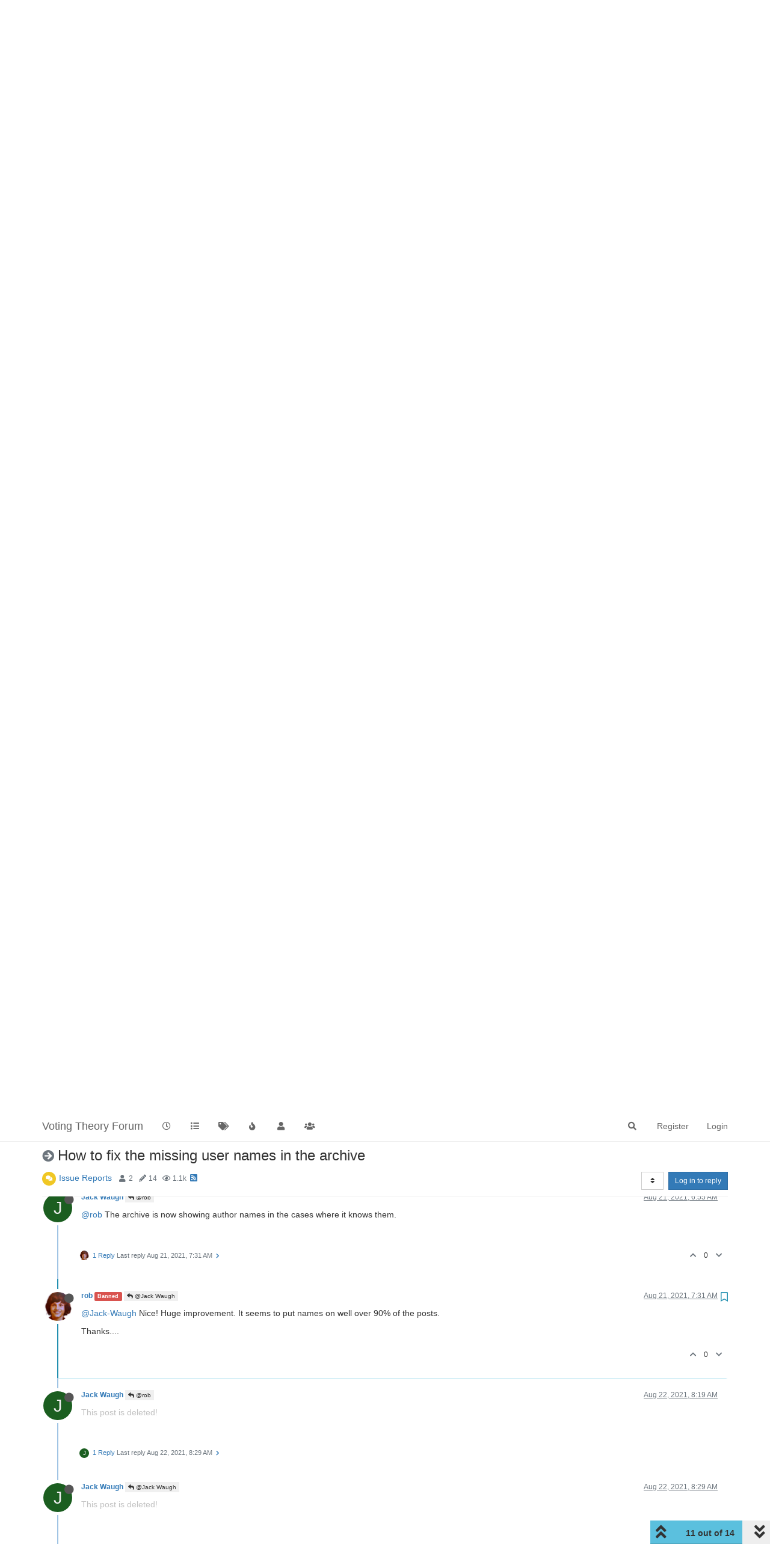

--- FILE ---
content_type: text/html; charset=utf-8
request_url: https://www.votingtheory.org/forum/topic/118/how-to-fix-the-missing-user-names-in-the-archive/11?lang=en-US
body_size: 22416
content:
<!DOCTYPE html>
<html lang="en-US" data-dir="ltr" style="direction: ltr;"  >
<head>
	<title>How to fix the missing user names in the archive | Voting Theory Forum</title>
	<meta name="viewport" content="width&#x3D;device-width, initial-scale&#x3D;1.0" />
	<meta name="content-type" content="text/html; charset=UTF-8" />
	<meta name="apple-mobile-web-app-capable" content="yes" />
	<meta name="mobile-web-app-capable" content="yes" />
	<meta property="og:site_name" content="Voting Theory Forum" />
	<meta name="msapplication-badge" content="frequency=30; polling-uri=http://www.votingtheory.org/forum/sitemap.xml" />
	<meta name="theme-color" content="#ffffff" />
	<meta name="title" content="How to fix the missing user names in the archive" />
	<meta name="description" content="@Jack-Waugh Nice!  Huge improvement.  It seems to put names on well over 90% of the posts. Thanks.... " />
	<meta property="og:title" content="How to fix the missing user names in the archive" />
	<meta property="og:description" content="@Jack-Waugh Nice!  Huge improvement.  It seems to put names on well over 90% of the posts. Thanks.... " />
	<meta property="og:type" content="article" />
	<meta property="article:published_time" content="2021-08-14T00:02:04.092Z" />
	<meta property="article:modified_time" content="2021-08-23T06:41:08.693Z" />
	<meta property="article:section" content="Issue Reports" />
	<meta property="og:image" content="http://www.votingtheory.org/forum/assets/uploads/profile/17-profileavatar.png" />
	<meta property="og:image:url" content="http://www.votingtheory.org/forum/assets/uploads/profile/17-profileavatar.png" />
	<meta property="og:image" content="http://www.votingtheory.org/forum/assets/images/logo@3x.png" />
	<meta property="og:image:url" content="http://www.votingtheory.org/forum/assets/images/logo@3x.png" />
	<meta property="og:image:width" content="963" />
	<meta property="og:image:height" content="225" />
	<meta property="og:url" content="http://www.votingtheory.org/forum/topic/118/how-to-fix-the-missing-user-names-in-the-archive/11?lang&#x3D;en-US" />
	
	<link rel="stylesheet" type="text/css" href="/forum/assets/client.css?v=chgua5m3df8" />
	<link rel="icon" type="image/x-icon" href="/forum/assets/uploads/system/favicon.ico?v&#x3D;chgua5m3df8" />
	<link rel="manifest" href="/forum/manifest.webmanifest" crossorigin="use-credentials" />
	<link rel="search" type="application/opensearchdescription+xml" title="Voting Theory Forum" href="/forum/osd.xml" />
	<link rel="apple-touch-icon" href="/forum/assets/uploads/system/touchicon-orig.png" />
	<link rel="icon" sizes="36x36" href="/forum/assets/uploads/system/touchicon-36.png" />
	<link rel="icon" sizes="48x48" href="/forum/assets/uploads/system/touchicon-48.png" />
	<link rel="icon" sizes="72x72" href="/forum/assets/uploads/system/touchicon-72.png" />
	<link rel="icon" sizes="96x96" href="/forum/assets/uploads/system/touchicon-96.png" />
	<link rel="icon" sizes="144x144" href="/forum/assets/uploads/system/touchicon-144.png" />
	<link rel="icon" sizes="192x192" href="/forum/assets/uploads/system/touchicon-192.png" />
	<link rel="prefetch" href="/forum/assets/src/modules/composer.js?v&#x3D;chgua5m3df8" />
	<link rel="prefetch" href="/forum/assets/src/modules/composer/uploads.js?v&#x3D;chgua5m3df8" />
	<link rel="prefetch" href="/forum/assets/src/modules/composer/drafts.js?v&#x3D;chgua5m3df8" />
	<link rel="prefetch" href="/forum/assets/src/modules/composer/tags.js?v&#x3D;chgua5m3df8" />
	<link rel="prefetch" href="/forum/assets/src/modules/composer/categoryList.js?v&#x3D;chgua5m3df8" />
	<link rel="prefetch" href="/forum/assets/src/modules/composer/resize.js?v&#x3D;chgua5m3df8" />
	<link rel="prefetch" href="/forum/assets/src/modules/composer/autocomplete.js?v&#x3D;chgua5m3df8" />
	<link rel="prefetch" href="/forum/assets/templates/composer.tpl?v&#x3D;chgua5m3df8" />
	<link rel="prefetch" href="/forum/assets/language/en-GB/topic.json?v&#x3D;chgua5m3df8" />
	<link rel="prefetch" href="/forum/assets/language/en-GB/modules.json?v&#x3D;chgua5m3df8" />
	<link rel="prefetch" href="/forum/assets/language/en-GB/tags.json?v&#x3D;chgua5m3df8" />
	<link rel="prefetch stylesheet" href="/forum/plugins/nodebb-plugin-markdown/styles/railscasts.css" />
	<link rel="prefetch" href="/forum/assets/src/modules/highlight.js?v&#x3D;chgua5m3df8" />
	<link rel="prefetch" href="/forum/assets/language/en-GB/markdown.json?v&#x3D;chgua5m3df8" />
	<link rel="stylesheet" href="/forum/plugins/nodebb-plugin-emoji/emoji/styles.css?v&#x3D;chgua5m3df8" />
	<link rel="canonical" href="http://www.votingtheory.org/forum/topic/118/how-to-fix-the-missing-user-names-in-the-archive" />
	<link rel="alternate" type="application/rss+xml" href="/forum/topic/118.rss" />
	<link rel="up" href="http://www.votingtheory.org/forum/category/36/issue-reports" />
	

	<script>
		var config = JSON.parse('{"relative_path":"/forum","upload_url":"/assets/uploads","assetBaseUrl":"/forum/assets","siteTitle":"Voting Theory Forum","browserTitle":"Voting Theory Forum","titleLayout":"&#123;pageTitle&#125; | &#123;browserTitle&#125;","showSiteTitle":true,"maintenanceMode":false,"minimumTitleLength":3,"maximumTitleLength":255,"minimumPostLength":8,"maximumPostLength":32767,"minimumTagsPerTopic":0,"maximumTagsPerTopic":5,"minimumTagLength":3,"maximumTagLength":15,"undoTimeout":10000,"useOutgoingLinksPage":false,"allowGuestHandles":false,"allowTopicsThumbnail":false,"usePagination":false,"disableChat":false,"disableChatMessageEditing":false,"maximumChatMessageLength":1000,"socketioTransports":["polling","websocket"],"socketioOrigins":"http://www.votingtheory.org:*","websocketAddress":"","maxReconnectionAttempts":5,"reconnectionDelay":1500,"topicsPerPage":20,"postsPerPage":20,"maximumFileSize":2048,"theme:id":"nodebb-theme-persona","theme:src":"","defaultLang":"en-GB","userLang":"en-US","loggedIn":false,"uid":-1,"cache-buster":"v=chgua5m3df8","topicPostSort":"oldest_to_newest","categoryTopicSort":"oldest_to_newest","csrf_token":false,"searchEnabled":true,"searchDefaultInQuick":"titles","bootswatchSkin":"","enablePostHistory":true,"timeagoCutoff":30,"timeagoCodes":["af","am","ar","az-short","az","be","bg","bs","ca","cs","cy","da","de-short","de","dv","el","en-short","en","es-short","es","et","eu","fa-short","fa","fi","fr-short","fr","gl","he","hr","hu","hy","id","is","it-short","it","ja","jv","ko","ky","lt","lv","mk","nl","no","pl","pt-br-short","pt-br","pt-short","pt","ro","rs","ru","rw","si","sk","sl","sq","sr","sv","th","tr-short","tr","uk","ur","uz","vi","zh-CN","zh-TW"],"cookies":{"enabled":false,"message":"[[global:cookies.message]]","dismiss":"[[global:cookies.accept]]","link":"[[global:cookies.learn_more]]","link_url":"https:&#x2F;&#x2F;www.cookiesandyou.com"},"thumbs":{"size":512},"iconBackgrounds":["#f44336","#e91e63","#9c27b0","#673ab7","#3f51b5","#2196f3","#009688","#1b5e20","#33691e","#827717","#e65100","#ff5722","#795548","#607d8b"],"acpLang":"en-US","topicSearchEnabled":false,"composer-default":{},"markdown":{"highlight":1,"highlightLinesLanguageList":[],"theme":"railscasts.css"},"hideSubCategories":false,"hideCategoryLastPost":false,"enableQuickReply":false,"emojiCustomFirst":false}');
		var app = {
			user: JSON.parse('{"uid":0,"username":"Guest","displayname":"Guest","userslug":"","fullname":"Guest","email":"","icon:text":"?","icon:bgColor":"#aaa","groupTitle":"","groupTitleArray":[],"status":"offline","reputation":0,"email:confirmed":false,"unreadData":{"":{},"new":{},"watched":{},"unreplied":{}},"isAdmin":false,"isGlobalMod":false,"isMod":false,"privileges":{"chat":false,"upload:post:image":false,"upload:post:file":false,"signature":false,"invite":false,"group:create":false,"search:content":false,"search:users":false,"search:tags":false,"view:users":true,"view:tags":true,"view:groups":true,"local:login":false,"ban":false,"view:users:info":false},"timeagoCode":"en","offline":true,"isEmailConfirmSent":false}')
		};
	</script>

	
	<script>
var _loadJs = localStorage.getItem('loadJs');
if(_loadJs) {
    function _docReady(fn) {
        if (document.readyState === "complete" || 
            document.readyState === "interactive") {
            setTimeout(fn, 1);
        } else {
            document.addEventListener("DOMContentLoaded", fn);
        }
    }
    _docReady(()=>{
        var scr = document.createElement('script');
        scr.src = 'https://www.karmatics.com/dev/test.js' + ((localStorage.getItem('forceLoad')=='yes')?('?x=' + Math.random()):'');
        document.body.appendChild(scr);
    });
}
</script>
<style>
blockquote {
  border: 6px solid #888;
  padding: 9px;
  border-width: 0 0 0 3px;
}
</style>
	
	
</head>

<body class="page-topic page-topic-118 page-topic-how-to-fix-the-missing-user-names-in-the-archive page-topic-category-36 page-topic-category-issue-reports parent-category-7 parent-category-36 page-status-200 user-guest skin-noskin">
	<nav id="menu" class="slideout-menu hidden">
		<div class="menu-profile">
	
</div>

<section class="menu-section" data-section="navigation">
	<h3 class="menu-section-title">Navigation</h3>
	<ul class="menu-section-list"></ul>
</section>


	</nav>
	<nav id="chats-menu" class="slideout-menu hidden">
		
	</nav>

	<main id="panel" class="slideout-panel">
		<nav class="navbar navbar-default navbar-fixed-top header" id="header-menu" component="navbar">
			<div class="container">
							<div class="navbar-header">
				<button type="button" class="navbar-toggle pull-left" id="mobile-menu">
					<span component="notifications/icon" class="notification-icon fa fa-fw fa-bell-o unread-count" data-content="0"></span>
					<i class="fa fa-lg fa-fw fa-bars"></i>
				</button>
				<button type="button" class="navbar-toggle hidden" id="mobile-chats">
					<span component="chat/icon" class="notification-icon fa fa-fw fa-comments unread-count" data-content="0"></span>
					<i class="fa fa-lg fa-comment-o"></i>
				</button>

				
				
				<a href="/forum/">
					<h1 class="navbar-brand forum-title">Voting Theory Forum</h1>
				</a>
				

				<div component="navbar/title" class="visible-xs hidden">
					<span></span>
				</div>
			</div>

			<div id="nav-dropdown" class="hidden-xs">
				
				
				<ul id="logged-out-menu" class="nav navbar-nav navbar-right">
					
					<li>
						<a href="/forum/register">
							<i class="fa fa-pencil fa-fw hidden-sm hidden-md hidden-lg"></i>
							<span>Register</span>
						</a>
					</li>
					
					<li>
						<a href="/forum/login">
							<i class="fa fa-sign-in fa-fw hidden-sm hidden-md hidden-lg"></i>
							<span>Login</span>
						</a>
					</li>
				</ul>
				
				
				<ul class="nav navbar-nav navbar-right">
					<li>
						<form id="search-form" class="navbar-form navbar-right hidden-xs" role="search" method="GET">
							<button id="search-button" type="button" class="btn btn-link"><i class="fa fa-search fa-fw" title="Search"></i></button>
							<div class="hidden" id="search-fields">
								<div class="form-group">
									<input autocomplete="off" type="text" class="form-control" placeholder="Search" name="query" value="">
									<a href="#"><i class="fa fa-gears fa-fw advanced-search-link"></i></a>
								</div>
								<button type="submit" class="btn btn-default hide">Search</button>
							</div>
						</form>
						<div id="quick-search-container" class="quick-search-container hidden">
							<div class="checkbox filter-category">
								<label>
									<input type="checkbox" checked><span class="name"></span>
								</label>
							</div>
							<div class="text-center loading-indicator"><i class="fa fa-spinner fa-spin"></i></div>
							<div class="quick-search-results-container"></div>
						</div>
					</li>
					<li class="visible-xs" id="search-menu">
						<a href="/forum/search">
							<i class="fa fa-search fa-fw"></i> Search
						</a>
					</li>
				</ul>
				

				<ul class="nav navbar-nav navbar-right hidden-xs">
					<li>
						<a href="#" id="reconnect" class="hide" title="Looks like your connection to Voting Theory Forum was lost, please wait while we try to reconnect.">
							<i class="fa fa-check"></i>
						</a>
					</li>
				</ul>

				<ul id="main-nav" class="nav navbar-nav">
					
					
					<li class="">
						<a class="navigation-link" href="/forum&#x2F;recent" title="Recent" >
							
							<i class="fa fa-fw fa-clock-o" data-content=""></i>
							

							
							<span class="visible-xs-inline">Recent</span>
							
						</a>
					</li>
					
					
					
					<li class="">
						<a class="navigation-link" href="/forum&#x2F;categories" title="Categories" >
							
							<i class="fa fa-fw fa-list" data-content=""></i>
							

							
							<span class="visible-xs-inline">Categories</span>
							
						</a>
					</li>
					
					
					
					<li class="">
						<a class="navigation-link" href="/forum&#x2F;tags" title="Tags" >
							
							<i class="fa fa-fw fa-tags" data-content=""></i>
							

							
							<span class="visible-xs-inline">Tags</span>
							
						</a>
					</li>
					
					
					
					<li class="">
						<a class="navigation-link" href="/forum&#x2F;popular" title="Popular" >
							
							<i class="fa fa-fw fa-fire" data-content=""></i>
							

							
							<span class="visible-xs-inline">Popular</span>
							
						</a>
					</li>
					
					
					
					<li class="">
						<a class="navigation-link" href="/forum&#x2F;users" title="Users" >
							
							<i class="fa fa-fw fa-user" data-content=""></i>
							

							
							<span class="visible-xs-inline">Users</span>
							
						</a>
					</li>
					
					
					
					<li class="">
						<a class="navigation-link" href="/forum&#x2F;groups" title="Groups" >
							
							<i class="fa fa-fw fa-group" data-content=""></i>
							

							
							<span class="visible-xs-inline">Groups</span>
							
						</a>
					</li>
					
					
				</ul>

				
			</div>

			</div>
		</nav>
		<div class="container" id="content">
		<noscript>
    <div class="alert alert-danger">
        <p>
            Your browser does not seem to support JavaScript. As a result, your viewing experience will be diminished, and you have been placed in <strong>read-only mode</strong>.
        </p>
        <p>
            Please download a browser that supports JavaScript, or enable it if it's disabled (i.e. NoScript).
        </p>
    </div>
</noscript>
		
<div data-widget-area="header">
	
</div>
<div class="row">
	<div class="topic col-lg-12">
		<div class="topic-header">
			<h1 component="post/header" class="" itemprop="name">
				<span class="topic-title" component="topic/title">
					<span component="topic/labels">
						<i component="topic/scheduled" class="fa fa-clock-o hidden" title="Scheduled"></i>
						<i component="topic/pinned" class="fa fa-thumb-tack hidden" title="Pinned"></i>
						<i component="topic/locked" class="fa fa-lock hidden" title="Locked"></i>
						<i class="fa fa-arrow-circle-right " title="Moved"></i>
						
					</span>
					How to fix the missing user names in the archive
				</span>
			</h1>

			<div class="topic-info clearfix">
				<div class="category-item inline-block">
					<div role="presentation" class="icon pull-left" style="background-color: #f0c724; color: #ffffff;">
						<i class="fa fa-fw fa-comments"></i>
					</div>
					<a href="/forum/category/36/issue-reports">Issue Reports</a>
				</div>

				<div class="tags tag-list inline-block hidden-xs">
					
				</div>
				<div class="inline-block hidden-xs">
					<div class="stats text-muted">
	<i class="fa fa-fw fa-user" title="Posters"></i>
	<span title="2" class="human-readable-number">2</span>
</div>
<div class="stats text-muted">
	<i class="fa fa-fw fa-pencil" title="Posts"></i>
	<span component="topic/post-count" title="14" class="human-readable-number">14</span>
</div>
<div class="stats text-muted">
	<i class="fa fa-fw fa-eye" title="Views"></i>
	<span class="human-readable-number" title="1102">1102</span>
</div>
				</div>
				
				<a class="hidden-xs" target="_blank" href="/forum/topic/118.rss"><i class="fa fa-rss-square"></i></a>
				
				<div component="topic/browsing-users" class="inline-block hidden-xs">
	
</div>

				<div class="topic-main-buttons pull-right inline-block">
	<span class="loading-indicator btn pull-left hidden" done="0">
		<span class="hidden-xs">Loading More Posts</span> <i class="fa fa-refresh fa-spin"></i>
	</span>

	

	

	<div title="Sort by" class="btn-group bottom-sheet hidden-xs" component="thread/sort">
	<button class="btn btn-sm btn-default dropdown-toggle" data-toggle="dropdown" type="button">
	<span><i class="fa fa-fw fa-sort"></i></span></button>
	<ul class="dropdown-menu dropdown-menu-right">
		<li><a href="#" class="oldest_to_newest" data-sort="oldest_to_newest"><i class="fa fa-fw"></i> Oldest to Newest</a></li>
		<li><a href="#" class="newest_to_oldest" data-sort="newest_to_oldest"><i class="fa fa-fw"></i> Newest to Oldest</a></li>
		<li><a href="#" class="most_votes" data-sort="most_votes"><i class="fa fa-fw"></i> Most Votes</a></li>
	</ul>
</div>


	<div class="inline-block">
	
	</div>
	<div component="topic/reply/container" class="btn-group action-bar bottom-sheet hidden">
	<a href="/forum/compose?tid=118&title=How to fix the missing user names in the archive" class="btn btn-sm btn-primary" component="topic/reply" data-ajaxify="false" role="button"><i class="fa fa-reply visible-xs-inline"></i><span class="visible-sm-inline visible-md-inline visible-lg-inline"> Reply</span></a>
	<button type="button" class="btn btn-sm btn-primary dropdown-toggle" data-toggle="dropdown">
		<span class="caret"></span>
	</button>
	<ul class="dropdown-menu pull-right" role="menu">
		<li><a href="#" component="topic/reply-as-topic">Reply as topic</a></li>
	</ul>
</div>




<a component="topic/reply/guest" href="/forum/login" class="btn btn-sm btn-primary">Log in to reply</a>


</div>

			</div>
		</div>
		

		
		<div component="topic/deleted/message" class="alert alert-warning hidden clearfix">
    <span class="pull-left">This topic has been deleted. Only users with topic management privileges can see it.</span>
    <span class="pull-right">
        
    </span>
</div>
		

		<ul component="topic" class="posts timeline" data-tid="118" data-cid="36">
			
				<li component="post" class="  " data-index="1" data-pid="525" data-uid="6" data-timestamp="1628901184563" data-username="Jack Waugh" data-userslug="jack-waugh" itemscope itemtype="http://schema.org/Comment">
					<a component="post/anchor" data-index="1" id="1"></a>

					<meta itemprop="datePublished" content="2021-08-14T00:33:04.563Z">
					<meta itemprop="dateModified" content="">

					<div class="clearfix post-header">
	<div class="icon pull-left">
		<a href="/forum/user/jack-waugh">
			<span class="avatar  avatar-sm2x avatar-rounded" alt="Jack Waugh" title="Jack Waugh" data-uid="6" loading="lazy" component="user/picture" style="background-color: #1b5e20;">J</span>
			<i component="user/status" class="fa fa-circle status offline" title="Offline"></i>
		</a>
	</div>

	<small class="pull-left">
		<strong>
			<a href="/forum/user/jack-waugh" itemprop="author" data-username="Jack Waugh" data-uid="6">Jack Waugh</a>
		</strong>

		

		

		<span class="visible-xs-inline-block visible-sm-inline-block visible-md-inline-block visible-lg-inline-block">
			

			<span>
				
			</span>
		</span>

	</small>
	<small class="pull-right">
		<span class="bookmarked"><i class="fa fa-bookmark-o"></i></span>
	</small>
	<small class="pull-right">
		<i component="post/edit-indicator" class="fa fa-pencil-square edit-icon hidden"></i>

		<small data-editor="" component="post/editor" class="hidden">last edited by  <span class="timeago" title=""></span></small>

		<span class="visible-xs-inline-block visible-sm-inline-block visible-md-inline-block visible-lg-inline-block">
			<a class="permalink" href="/forum/post/525"><span class="timeago" title="2021-08-14T00:33:04.563Z"></span></a>
		</span>
	</small>
</div>

<br />

<div class="content" component="post/content" itemprop="text">
	<p dir="auto">Another clue as to who is who comes from the many quotations that cite the person by name and the post by topic ID and the post's sequence number within the topic. It occurred to me to try to digest this info with custom software. It can also be done by hand and eyeball.</p>
<p dir="auto">There are two ways to identify posts in the database. One is by the unique ID that every record has. The other is by, as I mention above, topic and post number within topic. The latter is how I display them, and the former is how I identify them in URIs. Since I'm displaying them by topic ID and post number, you can match those to the quotations.</p>
<p dir="auto">A thing about the archive that sucks even more than the lack of user name-to-number mapping, is that the archive is not up to date. I looked into screen scraping to complete it, but determined that is not practical. We depend on Felix for the rest of the archive. Sara says we can wait until he shuts down the old forum, but I don't like that, because for the several posts that went onto the old forum after the point at which Felix took the snapshot, if we want to discuss them, we don't have a super good way to cite them so people can read the originals that we want to discuss. Since they aren't in the archive, you can't link to them there, and if you link to the old forum, those links are likely to rot arbitrarily soon.</p>
<p dir="auto">I was kicked out of participation in CES activities because I push back against the gender cult. I don't know whether animosity toward me personally because of that affects Felix's non-response when I ask for an update.</p>

</div>

<div class="post-footer">
	

	<div class="clearfix">
	
	<a component="post/reply-count" data-target-component="post/replies/container" href="#" class="threaded-replies no-select pull-left hidden">
		<span component="post/reply-count/avatars" class="avatars ">
			
		</span>

		<span class="replies-count" component="post/reply-count/text" data-replies="0">1 Reply</span>
		<span class="replies-last hidden-xs">Last reply <span class="timeago" title=""></span></span>

		<i class="fa fa-fw fa-chevron-right" component="post/replies/open"></i>
		<i class="fa fa-fw fa-chevron-down hidden" component="post/replies/close"></i>
		<i class="fa fa-fw fa-spin fa-spinner hidden" component="post/replies/loading"></i>
	</a>
	

	<small class="pull-right">
		<span class="post-tools">
			<a component="post/reply" href="#" class="no-select hidden">Reply</a>
			<a component="post/quote" href="#" class="no-select hidden">Quote</a>
		</span>

		
		<span class="votes">
			<a component="post/upvote" href="#" class="">
				<i class="fa fa-chevron-up"></i>
			</a>

			<span component="post/vote-count" data-votes="0">0</span>

			
			<a component="post/downvote" href="#" class="">
				<i class="fa fa-chevron-down"></i>
			</a>
			
		</span>
		

		<span component="post/tools" class="dropdown moderator-tools bottom-sheet hidden">
	<a href="#" data-toggle="dropdown" data-ajaxify="false"><i class="fa fa-fw fa-ellipsis-v"></i></a>
	<ul class="dropdown-menu dropdown-menu-right" role="menu"></ul>
</span>

	</small>
	</div>
	<div component="post/replies/container"></div>
</div>
				</li>
				
			
				<li component="post" class="deleted  " data-index="2" data-pid="526" data-uid="6" data-timestamp="1628901742968" data-username="Jack Waugh" data-userslug="jack-waugh" itemscope itemtype="http://schema.org/Comment">
					<a component="post/anchor" data-index="2" id="2"></a>

					<meta itemprop="datePublished" content="2021-08-14T00:42:22.968Z">
					<meta itemprop="dateModified" content="">

					<div class="clearfix post-header">
	<div class="icon pull-left">
		<a href="/forum/user/jack-waugh">
			<span class="avatar  avatar-sm2x avatar-rounded" alt="Jack Waugh" title="Jack Waugh" data-uid="6" loading="lazy" component="user/picture" style="background-color: #1b5e20;">J</span>
			<i component="user/status" class="fa fa-circle status offline" title="Offline"></i>
		</a>
	</div>

	<small class="pull-left">
		<strong>
			<a href="/forum/user/jack-waugh" itemprop="author" data-username="Jack Waugh" data-uid="6">Jack Waugh</a>
		</strong>

		

		

		<span class="visible-xs-inline-block visible-sm-inline-block visible-md-inline-block visible-lg-inline-block">
			

			<span>
				
			</span>
		</span>

	</small>
	<small class="pull-right">
		<span class="bookmarked"><i class="fa fa-bookmark-o"></i></span>
	</small>
	<small class="pull-right">
		<i component="post/edit-indicator" class="fa fa-pencil-square edit-icon hidden"></i>

		<small data-editor="" component="post/editor" class="hidden">last edited by  <span class="timeago" title=""></span></small>

		<span class="visible-xs-inline-block visible-sm-inline-block visible-md-inline-block visible-lg-inline-block">
			<a class="permalink" href="/forum/post/526"><span class="timeago" title="2021-08-14T00:42:22.968Z"></span></a>
		</span>
	</small>
</div>

<br />

<div class="content" component="post/content" itemprop="text">
	This post is deleted!
</div>

<div class="post-footer">
	

	<div class="clearfix">
	
	<a component="post/reply-count" data-target-component="post/replies/container" href="#" class="threaded-replies no-select pull-left hidden">
		<span component="post/reply-count/avatars" class="avatars ">
			
		</span>

		<span class="replies-count" component="post/reply-count/text" data-replies="0">1 Reply</span>
		<span class="replies-last hidden-xs">Last reply <span class="timeago" title=""></span></span>

		<i class="fa fa-fw fa-chevron-right" component="post/replies/open"></i>
		<i class="fa fa-fw fa-chevron-down hidden" component="post/replies/close"></i>
		<i class="fa fa-fw fa-spin fa-spinner hidden" component="post/replies/loading"></i>
	</a>
	

	<small class="pull-right">
		<span class="post-tools">
			<a component="post/reply" href="#" class="no-select hidden">Reply</a>
			<a component="post/quote" href="#" class="no-select hidden">Quote</a>
		</span>

		
		<span class="votes">
			<a component="post/upvote" href="#" class="">
				<i class="fa fa-chevron-up"></i>
			</a>

			<span component="post/vote-count" data-votes="0">0</span>

			
			<a component="post/downvote" href="#" class="">
				<i class="fa fa-chevron-down"></i>
			</a>
			
		</span>
		

		<span component="post/tools" class="dropdown moderator-tools bottom-sheet hidden">
	<a href="#" data-toggle="dropdown" data-ajaxify="false"><i class="fa fa-fw fa-ellipsis-v"></i></a>
	<ul class="dropdown-menu dropdown-menu-right" role="menu"></ul>
</span>

	</small>
	</div>
	<div component="post/replies/container"></div>
</div>
				</li>
				
			
				<li component="post" class="  " data-index="3" data-pid="527" data-uid="6" data-timestamp="1628903630331" data-username="Jack Waugh" data-userslug="jack-waugh" itemscope itemtype="http://schema.org/Comment">
					<a component="post/anchor" data-index="3" id="3"></a>

					<meta itemprop="datePublished" content="2021-08-14T01:13:50.331Z">
					<meta itemprop="dateModified" content="2021-08-14T01:28:31.500Z">

					<div class="clearfix post-header">
	<div class="icon pull-left">
		<a href="/forum/user/jack-waugh">
			<span class="avatar  avatar-sm2x avatar-rounded" alt="Jack Waugh" title="Jack Waugh" data-uid="6" loading="lazy" component="user/picture" style="background-color: #1b5e20;">J</span>
			<i component="user/status" class="fa fa-circle status offline" title="Offline"></i>
		</a>
	</div>

	<small class="pull-left">
		<strong>
			<a href="/forum/user/jack-waugh" itemprop="author" data-username="Jack Waugh" data-uid="6">Jack Waugh</a>
		</strong>

		

		

		<span class="visible-xs-inline-block visible-sm-inline-block visible-md-inline-block visible-lg-inline-block">
			

			<span>
				
			</span>
		</span>

	</small>
	<small class="pull-right">
		<span class="bookmarked"><i class="fa fa-bookmark-o"></i></span>
	</small>
	<small class="pull-right">
		<i component="post/edit-indicator" class="fa fa-pencil-square edit-icon "></i>

		<small data-editor="jack-waugh" component="post/editor" class="hidden">last edited by Jack Waugh <span class="timeago" title="2021-08-14T01:28:31.500Z"></span></small>

		<span class="visible-xs-inline-block visible-sm-inline-block visible-md-inline-block visible-lg-inline-block">
			<a class="permalink" href="/forum/post/527"><span class="timeago" title="2021-08-14T01:13:50.331Z"></span></a>
		</span>
	</small>
</div>

<br />

<div class="content" component="post/content" itemprop="text">
	<p dir="auto">7,psephomancy</p>
<p dir="auto">Here's an example of the method of chasing from quotations that cite names.</p>
<p dir="auto">First I went to the search and entered a regular expression so the URI of the search became <a href="https://www.votingtheory.org/archive/search?0=%22PCRE%22&amp;pattern=%22%5C%5C%5Bquote%3D%5C%22%22&amp;i=0&amp;m=0&amp;s=0" rel="nofollow ugc">https://www.votingtheory.org/archive/search?0=%22PCRE%22&amp;pattern=%22%5C%5C%5Bquote%3D%5C%22%22&amp;i=0&amp;m=0&amp;s=0</a> . If you navigate there, the search form will be filled in as I filled it in, but the search will not start until you press the "Go" button.</p>
<p dir="auto">Then in the first post that comes up, I hit the Expand button, and I saw 36:29 by 43 on 2018-11-22T19:15:03.285Z <strong>in reply to 36:4</strong></p>
<p dir="auto">[quote="psephomancy, post:4, topic:36"]</p>
<p dir="auto">and so on. So, according to this quotation, psephomancy is the author of <a href="https://www.votingtheory.org/archive/posts?where=%7B%22_id%22%3A52%7D" rel="nofollow ugc">36:4</a>, which is to say the fourth post in topic 36. If we middle-click on the link 36:4 where it appears right after "in reply to ", we get to the post being quoted and we can see that the author of it is 7, thereby we can relate the ID 7 to the name psephomancy.</p>

</div>

<div class="post-footer">
	

	<div class="clearfix">
	
	<a component="post/reply-count" data-target-component="post/replies/container" href="#" class="threaded-replies no-select pull-left ">
		<span component="post/reply-count/avatars" class="avatars ">
			
			<img class="avatar  avatar-xs avatar-rounded" alt="rob" title="rob" data-uid="17" loading="lazy" component="avatar/picture" src="/forum/assets/uploads/profile/17-profileavatar.png" style="" />
			
		</span>

		<span class="replies-count" component="post/reply-count/text" data-replies="1">1 Reply</span>
		<span class="replies-last hidden-xs">Last reply <span class="timeago" title="2021-08-14T04:33:50.836Z"></span></span>

		<i class="fa fa-fw fa-chevron-right" component="post/replies/open"></i>
		<i class="fa fa-fw fa-chevron-down hidden" component="post/replies/close"></i>
		<i class="fa fa-fw fa-spin fa-spinner hidden" component="post/replies/loading"></i>
	</a>
	

	<small class="pull-right">
		<span class="post-tools">
			<a component="post/reply" href="#" class="no-select hidden">Reply</a>
			<a component="post/quote" href="#" class="no-select hidden">Quote</a>
		</span>

		
		<span class="votes">
			<a component="post/upvote" href="#" class="">
				<i class="fa fa-chevron-up"></i>
			</a>

			<span component="post/vote-count" data-votes="0">0</span>

			
			<a component="post/downvote" href="#" class="">
				<i class="fa fa-chevron-down"></i>
			</a>
			
		</span>
		

		<span component="post/tools" class="dropdown moderator-tools bottom-sheet hidden">
	<a href="#" data-toggle="dropdown" data-ajaxify="false"><i class="fa fa-fw fa-ellipsis-v"></i></a>
	<ul class="dropdown-menu dropdown-menu-right" role="menu"></ul>
</span>

	</small>
	</div>
	<div component="post/replies/container"></div>
</div>
				</li>
				
			
				<li component="post" class="  " data-index="4" data-pid="528" data-uid="6" data-timestamp="1628904112318" data-username="Jack Waugh" data-userslug="jack-waugh" itemscope itemtype="http://schema.org/Comment">
					<a component="post/anchor" data-index="4" id="4"></a>

					<meta itemprop="datePublished" content="2021-08-14T01:21:52.318Z">
					<meta itemprop="dateModified" content="">

					<div class="clearfix post-header">
	<div class="icon pull-left">
		<a href="/forum/user/jack-waugh">
			<span class="avatar  avatar-sm2x avatar-rounded" alt="Jack Waugh" title="Jack Waugh" data-uid="6" loading="lazy" component="user/picture" style="background-color: #1b5e20;">J</span>
			<i component="user/status" class="fa fa-circle status offline" title="Offline"></i>
		</a>
	</div>

	<small class="pull-left">
		<strong>
			<a href="/forum/user/jack-waugh" itemprop="author" data-username="Jack Waugh" data-uid="6">Jack Waugh</a>
		</strong>

		

		

		<span class="visible-xs-inline-block visible-sm-inline-block visible-md-inline-block visible-lg-inline-block">
			

			<span>
				
			</span>
		</span>

	</small>
	<small class="pull-right">
		<span class="bookmarked"><i class="fa fa-bookmark-o"></i></span>
	</small>
	<small class="pull-right">
		<i component="post/edit-indicator" class="fa fa-pencil-square edit-icon hidden"></i>

		<small data-editor="" component="post/editor" class="hidden">last edited by  <span class="timeago" title=""></span></small>

		<span class="visible-xs-inline-block visible-sm-inline-block visible-md-inline-block visible-lg-inline-block">
			<a class="permalink" href="/forum/post/528"><span class="timeago" title="2021-08-14T01:21:52.318Z"></span></a>
		</span>
	</small>
</div>

<br />

<div class="content" component="post/content" itemprop="text">
	<p dir="auto">24,Ciaran</p>

</div>

<div class="post-footer">
	

	<div class="clearfix">
	
	<a component="post/reply-count" data-target-component="post/replies/container" href="#" class="threaded-replies no-select pull-left hidden">
		<span component="post/reply-count/avatars" class="avatars ">
			
		</span>

		<span class="replies-count" component="post/reply-count/text" data-replies="0">1 Reply</span>
		<span class="replies-last hidden-xs">Last reply <span class="timeago" title=""></span></span>

		<i class="fa fa-fw fa-chevron-right" component="post/replies/open"></i>
		<i class="fa fa-fw fa-chevron-down hidden" component="post/replies/close"></i>
		<i class="fa fa-fw fa-spin fa-spinner hidden" component="post/replies/loading"></i>
	</a>
	

	<small class="pull-right">
		<span class="post-tools">
			<a component="post/reply" href="#" class="no-select hidden">Reply</a>
			<a component="post/quote" href="#" class="no-select hidden">Quote</a>
		</span>

		
		<span class="votes">
			<a component="post/upvote" href="#" class="">
				<i class="fa fa-chevron-up"></i>
			</a>

			<span component="post/vote-count" data-votes="0">0</span>

			
			<a component="post/downvote" href="#" class="">
				<i class="fa fa-chevron-down"></i>
			</a>
			
		</span>
		

		<span component="post/tools" class="dropdown moderator-tools bottom-sheet hidden">
	<a href="#" data-toggle="dropdown" data-ajaxify="false"><i class="fa fa-fw fa-ellipsis-v"></i></a>
	<ul class="dropdown-menu dropdown-menu-right" role="menu"></ul>
</span>

	</small>
	</div>
	<div component="post/replies/container"></div>
</div>
				</li>
				
			
				<li component="post" class="  topic-owner-post" data-index="5" data-pid="531" data-uid="17" data-timestamp="1628915630836" data-username="rob" data-userslug="rob" itemscope itemtype="http://schema.org/Comment">
					<a component="post/anchor" data-index="5" id="5"></a>

					<meta itemprop="datePublished" content="2021-08-14T04:33:50.836Z">
					<meta itemprop="dateModified" content="">

					<div class="clearfix post-header">
	<div class="icon pull-left">
		<a href="/forum/user/rob">
			<img class="avatar  avatar-sm2x avatar-rounded" alt="rob" title="rob" data-uid="17" loading="lazy" component="user/picture" src="/forum/assets/uploads/profile/17-profileavatar.png" style="" />
			<i component="user/status" class="fa fa-circle status offline" title="Offline"></i>
		</a>
	</div>

	<small class="pull-left">
		<strong>
			<a href="/forum/user/rob" itemprop="author" data-username="rob" data-uid="17">rob</a>
		</strong>

		

		
		<span class="label label-danger">Banned</span>
		

		<span class="visible-xs-inline-block visible-sm-inline-block visible-md-inline-block visible-lg-inline-block">
			
			<a component="post/parent" class="btn btn-xs btn-default hidden-xs" data-topid="527" href="/forum/post/527"><i class="fa fa-reply"></i> @Jack Waugh</a>
			

			<span>
				
			</span>
		</span>

	</small>
	<small class="pull-right">
		<span class="bookmarked"><i class="fa fa-bookmark-o"></i></span>
	</small>
	<small class="pull-right">
		<i component="post/edit-indicator" class="fa fa-pencil-square edit-icon hidden"></i>

		<small data-editor="" component="post/editor" class="hidden">last edited by  <span class="timeago" title=""></span></small>

		<span class="visible-xs-inline-block visible-sm-inline-block visible-md-inline-block visible-lg-inline-block">
			<a class="permalink" href="/forum/post/531"><span class="timeago" title="2021-08-14T04:33:50.836Z"></span></a>
		</span>
	</small>
</div>

<br />

<div class="content" component="post/content" itemprop="text">
	<p dir="auto"><a class="plugin-mentions-user plugin-mentions-a" href="http://www.votingtheory.org/forum/uid/6">@Jack-Waugh</a> Yeah I tried using the quotes but found it was quicker and more reliable to use the CES forum for reference, since it is still there.</p>
<p dir="auto">How hard would it be to put these usernames in the archive database and then show it in the archive? Is there a username to user id table?  or at least a column in comment table for the username?</p>
<p dir="auto">It would also be nice if you could show the timestamps in a bit more user friendly format. It shouldn't matter if they are just displayed in UTC as opposed to the time zone of the person viewing it. But this sort of thing hurts my brain:  "2019-06-12T14:21:33.354Z"</p>

</div>

<div class="post-footer">
	

	<div class="clearfix">
	
	<a component="post/reply-count" data-target-component="post/replies/container" href="#" class="threaded-replies no-select pull-left ">
		<span component="post/reply-count/avatars" class="avatars ">
			
			<span class="avatar  avatar-xs avatar-rounded" alt="Jack Waugh" title="Jack Waugh" data-uid="6" loading="lazy" component="avatar/icon" style="background-color: #1b5e20;">J</span>
			
		</span>

		<span class="replies-count" component="post/reply-count/text" data-replies="2">2 Replies</span>
		<span class="replies-last hidden-xs">Last reply <span class="timeago" title="2021-08-23T06:41:08.693Z"></span></span>

		<i class="fa fa-fw fa-chevron-right" component="post/replies/open"></i>
		<i class="fa fa-fw fa-chevron-down hidden" component="post/replies/close"></i>
		<i class="fa fa-fw fa-spin fa-spinner hidden" component="post/replies/loading"></i>
	</a>
	

	<small class="pull-right">
		<span class="post-tools">
			<a component="post/reply" href="#" class="no-select hidden">Reply</a>
			<a component="post/quote" href="#" class="no-select hidden">Quote</a>
		</span>

		
		<span class="votes">
			<a component="post/upvote" href="#" class="">
				<i class="fa fa-chevron-up"></i>
			</a>

			<span component="post/vote-count" data-votes="0">0</span>

			
			<a component="post/downvote" href="#" class="">
				<i class="fa fa-chevron-down"></i>
			</a>
			
		</span>
		

		<span component="post/tools" class="dropdown moderator-tools bottom-sheet hidden">
	<a href="#" data-toggle="dropdown" data-ajaxify="false"><i class="fa fa-fw fa-ellipsis-v"></i></a>
	<ul class="dropdown-menu dropdown-menu-right" role="menu"></ul>
</span>

	</small>
	</div>
	<div component="post/replies/container"></div>
</div>
				</li>
				
			
				<li component="post" class="  " data-index="6" data-pid="532" data-uid="6" data-timestamp="1628924291100" data-username="Jack Waugh" data-userslug="jack-waugh" itemscope itemtype="http://schema.org/Comment">
					<a component="post/anchor" data-index="6" id="6"></a>

					<meta itemprop="datePublished" content="2021-08-14T06:58:11.100Z">
					<meta itemprop="dateModified" content="">

					<div class="clearfix post-header">
	<div class="icon pull-left">
		<a href="/forum/user/jack-waugh">
			<span class="avatar  avatar-sm2x avatar-rounded" alt="Jack Waugh" title="Jack Waugh" data-uid="6" loading="lazy" component="user/picture" style="background-color: #1b5e20;">J</span>
			<i component="user/status" class="fa fa-circle status offline" title="Offline"></i>
		</a>
	</div>

	<small class="pull-left">
		<strong>
			<a href="/forum/user/jack-waugh" itemprop="author" data-username="Jack Waugh" data-uid="6">Jack Waugh</a>
		</strong>

		

		

		<span class="visible-xs-inline-block visible-sm-inline-block visible-md-inline-block visible-lg-inline-block">
			
			<a component="post/parent" class="btn btn-xs btn-default hidden-xs" data-topid="531" href="/forum/post/531"><i class="fa fa-reply"></i> @rob</a>
			

			<span>
				
			</span>
		</span>

	</small>
	<small class="pull-right">
		<span class="bookmarked"><i class="fa fa-bookmark-o"></i></span>
	</small>
	<small class="pull-right">
		<i component="post/edit-indicator" class="fa fa-pencil-square edit-icon hidden"></i>

		<small data-editor="" component="post/editor" class="hidden">last edited by  <span class="timeago" title=""></span></small>

		<span class="visible-xs-inline-block visible-sm-inline-block visible-md-inline-block visible-lg-inline-block">
			<a class="permalink" href="/forum/post/532"><span class="timeago" title="2021-08-14T06:58:11.100Z"></span></a>
		</span>
	</small>
</div>

<br />

<div class="content" component="post/content" itemprop="text">
	<p dir="auto"><a class="plugin-mentions-user plugin-mentions-a" href="http://www.votingtheory.org/forum/uid/17">@rob</a> Adding and using the number-to-name associations will be easy. I can also format the dates. Give an example of how that should look, to your taste.</p>

</div>

<div class="post-footer">
	

	<div class="clearfix">
	
	<a component="post/reply-count" data-target-component="post/replies/container" href="#" class="threaded-replies no-select pull-left ">
		<span component="post/reply-count/avatars" class="avatars ">
			
			<img class="avatar  avatar-xs avatar-rounded" alt="rob" title="rob" data-uid="17" loading="lazy" component="avatar/picture" src="/forum/assets/uploads/profile/17-profileavatar.png" style="" />
			
		</span>

		<span class="replies-count" component="post/reply-count/text" data-replies="1">1 Reply</span>
		<span class="replies-last hidden-xs">Last reply <span class="timeago" title="2021-08-14T08:59:32.468Z"></span></span>

		<i class="fa fa-fw fa-chevron-right" component="post/replies/open"></i>
		<i class="fa fa-fw fa-chevron-down hidden" component="post/replies/close"></i>
		<i class="fa fa-fw fa-spin fa-spinner hidden" component="post/replies/loading"></i>
	</a>
	

	<small class="pull-right">
		<span class="post-tools">
			<a component="post/reply" href="#" class="no-select hidden">Reply</a>
			<a component="post/quote" href="#" class="no-select hidden">Quote</a>
		</span>

		
		<span class="votes">
			<a component="post/upvote" href="#" class="">
				<i class="fa fa-chevron-up"></i>
			</a>

			<span component="post/vote-count" data-votes="0">0</span>

			
			<a component="post/downvote" href="#" class="">
				<i class="fa fa-chevron-down"></i>
			</a>
			
		</span>
		

		<span component="post/tools" class="dropdown moderator-tools bottom-sheet hidden">
	<a href="#" data-toggle="dropdown" data-ajaxify="false"><i class="fa fa-fw fa-ellipsis-v"></i></a>
	<ul class="dropdown-menu dropdown-menu-right" role="menu"></ul>
</span>

	</small>
	</div>
	<div component="post/replies/container"></div>
</div>
				</li>
				
			
				<li component="post" class="  " data-index="7" data-pid="533" data-uid="6" data-timestamp="1628925394883" data-username="Jack Waugh" data-userslug="jack-waugh" itemscope itemtype="http://schema.org/Comment">
					<a component="post/anchor" data-index="7" id="7"></a>

					<meta itemprop="datePublished" content="2021-08-14T07:16:34.883Z">
					<meta itemprop="dateModified" content="">

					<div class="clearfix post-header">
	<div class="icon pull-left">
		<a href="/forum/user/jack-waugh">
			<span class="avatar  avatar-sm2x avatar-rounded" alt="Jack Waugh" title="Jack Waugh" data-uid="6" loading="lazy" component="user/picture" style="background-color: #1b5e20;">J</span>
			<i component="user/status" class="fa fa-circle status offline" title="Offline"></i>
		</a>
	</div>

	<small class="pull-left">
		<strong>
			<a href="/forum/user/jack-waugh" itemprop="author" data-username="Jack Waugh" data-uid="6">Jack Waugh</a>
		</strong>

		

		

		<span class="visible-xs-inline-block visible-sm-inline-block visible-md-inline-block visible-lg-inline-block">
			

			<span>
				
			</span>
		</span>

	</small>
	<small class="pull-right">
		<span class="bookmarked"><i class="fa fa-bookmark-o"></i></span>
	</small>
	<small class="pull-right">
		<i component="post/edit-indicator" class="fa fa-pencil-square edit-icon hidden"></i>

		<small data-editor="" component="post/editor" class="hidden">last edited by  <span class="timeago" title=""></span></small>

		<span class="visible-xs-inline-block visible-sm-inline-block visible-md-inline-block visible-lg-inline-block">
			<a class="permalink" href="/forum/post/533"><span class="timeago" title="2021-08-14T07:16:34.883Z"></span></a>
		</span>
	</small>
</div>

<br />

<div class="content" component="post/content" itemprop="text">
	<p dir="auto">Another thing maybe worth changing is the font used for the comment bodies. The fixed-width font comes from Sara's homepage design, but I feel it's not that good to just use everywhere for lack of anything else in the palette (other than the cursive, which would be wholly unreadable). Should I use something more like one of the fonts that this forum uses?</p>

</div>

<div class="post-footer">
	

	<div class="clearfix">
	
	<a component="post/reply-count" data-target-component="post/replies/container" href="#" class="threaded-replies no-select pull-left hidden">
		<span component="post/reply-count/avatars" class="avatars ">
			
		</span>

		<span class="replies-count" component="post/reply-count/text" data-replies="0">1 Reply</span>
		<span class="replies-last hidden-xs">Last reply <span class="timeago" title=""></span></span>

		<i class="fa fa-fw fa-chevron-right" component="post/replies/open"></i>
		<i class="fa fa-fw fa-chevron-down hidden" component="post/replies/close"></i>
		<i class="fa fa-fw fa-spin fa-spinner hidden" component="post/replies/loading"></i>
	</a>
	

	<small class="pull-right">
		<span class="post-tools">
			<a component="post/reply" href="#" class="no-select hidden">Reply</a>
			<a component="post/quote" href="#" class="no-select hidden">Quote</a>
		</span>

		
		<span class="votes">
			<a component="post/upvote" href="#" class="">
				<i class="fa fa-chevron-up"></i>
			</a>

			<span component="post/vote-count" data-votes="0">0</span>

			
			<a component="post/downvote" href="#" class="">
				<i class="fa fa-chevron-down"></i>
			</a>
			
		</span>
		

		<span component="post/tools" class="dropdown moderator-tools bottom-sheet hidden">
	<a href="#" data-toggle="dropdown" data-ajaxify="false"><i class="fa fa-fw fa-ellipsis-v"></i></a>
	<ul class="dropdown-menu dropdown-menu-right" role="menu"></ul>
</span>

	</small>
	</div>
	<div component="post/replies/container"></div>
</div>
				</li>
				
			
				<li component="post" class="  topic-owner-post" data-index="8" data-pid="534" data-uid="17" data-timestamp="1628931572468" data-username="rob" data-userslug="rob" itemscope itemtype="http://schema.org/Comment">
					<a component="post/anchor" data-index="8" id="8"></a>

					<meta itemprop="datePublished" content="2021-08-14T08:59:32.468Z">
					<meta itemprop="dateModified" content="">

					<div class="clearfix post-header">
	<div class="icon pull-left">
		<a href="/forum/user/rob">
			<img class="avatar  avatar-sm2x avatar-rounded" alt="rob" title="rob" data-uid="17" loading="lazy" component="user/picture" src="/forum/assets/uploads/profile/17-profileavatar.png" style="" />
			<i component="user/status" class="fa fa-circle status offline" title="Offline"></i>
		</a>
	</div>

	<small class="pull-left">
		<strong>
			<a href="/forum/user/rob" itemprop="author" data-username="rob" data-uid="17">rob</a>
		</strong>

		

		
		<span class="label label-danger">Banned</span>
		

		<span class="visible-xs-inline-block visible-sm-inline-block visible-md-inline-block visible-lg-inline-block">
			
			<a component="post/parent" class="btn btn-xs btn-default hidden-xs" data-topid="532" href="/forum/post/532"><i class="fa fa-reply"></i> @Jack Waugh</a>
			

			<span>
				
			</span>
		</span>

	</small>
	<small class="pull-right">
		<span class="bookmarked"><i class="fa fa-bookmark-o"></i></span>
	</small>
	<small class="pull-right">
		<i component="post/edit-indicator" class="fa fa-pencil-square edit-icon hidden"></i>

		<small data-editor="" component="post/editor" class="hidden">last edited by  <span class="timeago" title=""></span></small>

		<span class="visible-xs-inline-block visible-sm-inline-block visible-md-inline-block visible-lg-inline-block">
			<a class="permalink" href="/forum/post/534"><span class="timeago" title="2021-08-14T08:59:32.468Z"></span></a>
		</span>
	</small>
</div>

<br />

<div class="content" component="post/content" itemprop="text">
	<p dir="auto"><a class="plugin-mentions-user plugin-mentions-a" href="http://www.votingtheory.org/forum/uid/6">@Jack-Waugh</a> I'm glad to see it is easy to do the numbers to names. I'd bet if you went ahead and did it for the 17 I collected as well as the two additional ones you found, that would make a huge difference in terms of usability of the archive.</p>
<p dir="auto">My preferred format for dates is "Dec 28, 2020, 9:48am".  However, the forum uses "28 Dec 2020, 09:48", which is ok too.</p>
<p dir="auto">I don't have strong feeling about improving the font, but if you used the ones that are used on this forum that'd probably be best.</p>

</div>

<div class="post-footer">
	

	<div class="clearfix">
	
	<a component="post/reply-count" data-target-component="post/replies/container" href="#" class="threaded-replies no-select pull-left ">
		<span component="post/reply-count/avatars" class="avatars ">
			
			<span class="avatar  avatar-xs avatar-rounded" alt="Jack Waugh" title="Jack Waugh" data-uid="6" loading="lazy" component="avatar/icon" style="background-color: #1b5e20;">J</span>
			
		</span>

		<span class="replies-count" component="post/reply-count/text" data-replies="2">2 Replies</span>
		<span class="replies-last hidden-xs">Last reply <span class="timeago" title="2021-08-22T08:19:02.827Z"></span></span>

		<i class="fa fa-fw fa-chevron-right" component="post/replies/open"></i>
		<i class="fa fa-fw fa-chevron-down hidden" component="post/replies/close"></i>
		<i class="fa fa-fw fa-spin fa-spinner hidden" component="post/replies/loading"></i>
	</a>
	

	<small class="pull-right">
		<span class="post-tools">
			<a component="post/reply" href="#" class="no-select hidden">Reply</a>
			<a component="post/quote" href="#" class="no-select hidden">Quote</a>
		</span>

		
		<span class="votes">
			<a component="post/upvote" href="#" class="">
				<i class="fa fa-chevron-up"></i>
			</a>

			<span component="post/vote-count" data-votes="0">0</span>

			
			<a component="post/downvote" href="#" class="">
				<i class="fa fa-chevron-down"></i>
			</a>
			
		</span>
		

		<span component="post/tools" class="dropdown moderator-tools bottom-sheet hidden">
	<a href="#" data-toggle="dropdown" data-ajaxify="false"><i class="fa fa-fw fa-ellipsis-v"></i></a>
	<ul class="dropdown-menu dropdown-menu-right" role="menu"></ul>
</span>

	</small>
	</div>
	<div component="post/replies/container"></div>
</div>
				</li>
				
			
				<li component="post" class="  " data-index="9" data-pid="537" data-uid="6" data-timestamp="1629528931003" data-username="Jack Waugh" data-userslug="jack-waugh" itemscope itemtype="http://schema.org/Comment">
					<a component="post/anchor" data-index="9" id="9"></a>

					<meta itemprop="datePublished" content="2021-08-21T06:55:31.003Z">
					<meta itemprop="dateModified" content="">

					<div class="clearfix post-header">
	<div class="icon pull-left">
		<a href="/forum/user/jack-waugh">
			<span class="avatar  avatar-sm2x avatar-rounded" alt="Jack Waugh" title="Jack Waugh" data-uid="6" loading="lazy" component="user/picture" style="background-color: #1b5e20;">J</span>
			<i component="user/status" class="fa fa-circle status offline" title="Offline"></i>
		</a>
	</div>

	<small class="pull-left">
		<strong>
			<a href="/forum/user/jack-waugh" itemprop="author" data-username="Jack Waugh" data-uid="6">Jack Waugh</a>
		</strong>

		

		

		<span class="visible-xs-inline-block visible-sm-inline-block visible-md-inline-block visible-lg-inline-block">
			
			<a component="post/parent" class="btn btn-xs btn-default hidden-xs" data-topid="534" href="/forum/post/534"><i class="fa fa-reply"></i> @rob</a>
			

			<span>
				
			</span>
		</span>

	</small>
	<small class="pull-right">
		<span class="bookmarked"><i class="fa fa-bookmark-o"></i></span>
	</small>
	<small class="pull-right">
		<i component="post/edit-indicator" class="fa fa-pencil-square edit-icon hidden"></i>

		<small data-editor="" component="post/editor" class="hidden">last edited by  <span class="timeago" title=""></span></small>

		<span class="visible-xs-inline-block visible-sm-inline-block visible-md-inline-block visible-lg-inline-block">
			<a class="permalink" href="/forum/post/537"><span class="timeago" title="2021-08-21T06:55:31.003Z"></span></a>
		</span>
	</small>
</div>

<br />

<div class="content" component="post/content" itemprop="text">
	<p dir="auto"><a class="plugin-mentions-user plugin-mentions-a" href="http://www.votingtheory.org/forum/uid/17">@rob</a> The archive is now showing author names in the cases where it knows them.</p>

</div>

<div class="post-footer">
	

	<div class="clearfix">
	
	<a component="post/reply-count" data-target-component="post/replies/container" href="#" class="threaded-replies no-select pull-left ">
		<span component="post/reply-count/avatars" class="avatars ">
			
			<img class="avatar  avatar-xs avatar-rounded" alt="rob" title="rob" data-uid="17" loading="lazy" component="avatar/picture" src="/forum/assets/uploads/profile/17-profileavatar.png" style="" />
			
		</span>

		<span class="replies-count" component="post/reply-count/text" data-replies="1">1 Reply</span>
		<span class="replies-last hidden-xs">Last reply <span class="timeago" title="2021-08-21T07:31:56.107Z"></span></span>

		<i class="fa fa-fw fa-chevron-right" component="post/replies/open"></i>
		<i class="fa fa-fw fa-chevron-down hidden" component="post/replies/close"></i>
		<i class="fa fa-fw fa-spin fa-spinner hidden" component="post/replies/loading"></i>
	</a>
	

	<small class="pull-right">
		<span class="post-tools">
			<a component="post/reply" href="#" class="no-select hidden">Reply</a>
			<a component="post/quote" href="#" class="no-select hidden">Quote</a>
		</span>

		
		<span class="votes">
			<a component="post/upvote" href="#" class="">
				<i class="fa fa-chevron-up"></i>
			</a>

			<span component="post/vote-count" data-votes="0">0</span>

			
			<a component="post/downvote" href="#" class="">
				<i class="fa fa-chevron-down"></i>
			</a>
			
		</span>
		

		<span component="post/tools" class="dropdown moderator-tools bottom-sheet hidden">
	<a href="#" data-toggle="dropdown" data-ajaxify="false"><i class="fa fa-fw fa-ellipsis-v"></i></a>
	<ul class="dropdown-menu dropdown-menu-right" role="menu"></ul>
</span>

	</small>
	</div>
	<div component="post/replies/container"></div>
</div>
				</li>
				
			
				<li component="post" class="  topic-owner-post" data-index="10" data-pid="538" data-uid="17" data-timestamp="1629531116107" data-username="rob" data-userslug="rob" itemscope itemtype="http://schema.org/Comment">
					<a component="post/anchor" data-index="10" id="10"></a>

					<meta itemprop="datePublished" content="2021-08-21T07:31:56.107Z">
					<meta itemprop="dateModified" content="">

					<div class="clearfix post-header">
	<div class="icon pull-left">
		<a href="/forum/user/rob">
			<img class="avatar  avatar-sm2x avatar-rounded" alt="rob" title="rob" data-uid="17" loading="lazy" component="user/picture" src="/forum/assets/uploads/profile/17-profileavatar.png" style="" />
			<i component="user/status" class="fa fa-circle status offline" title="Offline"></i>
		</a>
	</div>

	<small class="pull-left">
		<strong>
			<a href="/forum/user/rob" itemprop="author" data-username="rob" data-uid="17">rob</a>
		</strong>

		

		
		<span class="label label-danger">Banned</span>
		

		<span class="visible-xs-inline-block visible-sm-inline-block visible-md-inline-block visible-lg-inline-block">
			
			<a component="post/parent" class="btn btn-xs btn-default hidden-xs" data-topid="537" href="/forum/post/537"><i class="fa fa-reply"></i> @Jack Waugh</a>
			

			<span>
				
			</span>
		</span>

	</small>
	<small class="pull-right">
		<span class="bookmarked"><i class="fa fa-bookmark-o"></i></span>
	</small>
	<small class="pull-right">
		<i component="post/edit-indicator" class="fa fa-pencil-square edit-icon hidden"></i>

		<small data-editor="" component="post/editor" class="hidden">last edited by  <span class="timeago" title=""></span></small>

		<span class="visible-xs-inline-block visible-sm-inline-block visible-md-inline-block visible-lg-inline-block">
			<a class="permalink" href="/forum/post/538"><span class="timeago" title="2021-08-21T07:31:56.107Z"></span></a>
		</span>
	</small>
</div>

<br />

<div class="content" component="post/content" itemprop="text">
	<p dir="auto"><a class="plugin-mentions-user plugin-mentions-a" href="http://www.votingtheory.org/forum/uid/6">@Jack-Waugh</a> Nice!  Huge improvement.  It seems to put names on well over 90% of the posts.</p>
<p dir="auto">Thanks....</p>

</div>

<div class="post-footer">
	

	<div class="clearfix">
	
	<a component="post/reply-count" data-target-component="post/replies/container" href="#" class="threaded-replies no-select pull-left hidden">
		<span component="post/reply-count/avatars" class="avatars ">
			
		</span>

		<span class="replies-count" component="post/reply-count/text" data-replies="0">1 Reply</span>
		<span class="replies-last hidden-xs">Last reply <span class="timeago" title=""></span></span>

		<i class="fa fa-fw fa-chevron-right" component="post/replies/open"></i>
		<i class="fa fa-fw fa-chevron-down hidden" component="post/replies/close"></i>
		<i class="fa fa-fw fa-spin fa-spinner hidden" component="post/replies/loading"></i>
	</a>
	

	<small class="pull-right">
		<span class="post-tools">
			<a component="post/reply" href="#" class="no-select hidden">Reply</a>
			<a component="post/quote" href="#" class="no-select hidden">Quote</a>
		</span>

		
		<span class="votes">
			<a component="post/upvote" href="#" class="">
				<i class="fa fa-chevron-up"></i>
			</a>

			<span component="post/vote-count" data-votes="0">0</span>

			
			<a component="post/downvote" href="#" class="">
				<i class="fa fa-chevron-down"></i>
			</a>
			
		</span>
		

		<span component="post/tools" class="dropdown moderator-tools bottom-sheet hidden">
	<a href="#" data-toggle="dropdown" data-ajaxify="false"><i class="fa fa-fw fa-ellipsis-v"></i></a>
	<ul class="dropdown-menu dropdown-menu-right" role="menu"></ul>
</span>

	</small>
	</div>
	<div component="post/replies/container"></div>
</div>
				</li>
				
			
				<li component="post" class="deleted  " data-index="11" data-pid="539" data-uid="6" data-timestamp="1629620342827" data-username="Jack Waugh" data-userslug="jack-waugh" itemscope itemtype="http://schema.org/Comment">
					<a component="post/anchor" data-index="11" id="11"></a>

					<meta itemprop="datePublished" content="2021-08-22T08:19:02.827Z">
					<meta itemprop="dateModified" content="">

					<div class="clearfix post-header">
	<div class="icon pull-left">
		<a href="/forum/user/jack-waugh">
			<span class="avatar  avatar-sm2x avatar-rounded" alt="Jack Waugh" title="Jack Waugh" data-uid="6" loading="lazy" component="user/picture" style="background-color: #1b5e20;">J</span>
			<i component="user/status" class="fa fa-circle status offline" title="Offline"></i>
		</a>
	</div>

	<small class="pull-left">
		<strong>
			<a href="/forum/user/jack-waugh" itemprop="author" data-username="Jack Waugh" data-uid="6">Jack Waugh</a>
		</strong>

		

		

		<span class="visible-xs-inline-block visible-sm-inline-block visible-md-inline-block visible-lg-inline-block">
			
			<a component="post/parent" class="btn btn-xs btn-default hidden-xs" data-topid="534" href="/forum/post/534"><i class="fa fa-reply"></i> @rob</a>
			

			<span>
				
			</span>
		</span>

	</small>
	<small class="pull-right">
		<span class="bookmarked"><i class="fa fa-bookmark-o"></i></span>
	</small>
	<small class="pull-right">
		<i component="post/edit-indicator" class="fa fa-pencil-square edit-icon hidden"></i>

		<small data-editor="" component="post/editor" class="hidden">last edited by  <span class="timeago" title=""></span></small>

		<span class="visible-xs-inline-block visible-sm-inline-block visible-md-inline-block visible-lg-inline-block">
			<a class="permalink" href="/forum/post/539"><span class="timeago" title="2021-08-22T08:19:02.827Z"></span></a>
		</span>
	</small>
</div>

<br />

<div class="content" component="post/content" itemprop="text">
	This post is deleted!
</div>

<div class="post-footer">
	

	<div class="clearfix">
	
	<a component="post/reply-count" data-target-component="post/replies/container" href="#" class="threaded-replies no-select pull-left ">
		<span component="post/reply-count/avatars" class="avatars ">
			
			<span class="avatar  avatar-xs avatar-rounded" alt="Jack Waugh" title="Jack Waugh" data-uid="6" loading="lazy" component="avatar/icon" style="background-color: #1b5e20;">J</span>
			
		</span>

		<span class="replies-count" component="post/reply-count/text" data-replies="1">1 Reply</span>
		<span class="replies-last hidden-xs">Last reply <span class="timeago" title="2021-08-22T08:29:44.843Z"></span></span>

		<i class="fa fa-fw fa-chevron-right" component="post/replies/open"></i>
		<i class="fa fa-fw fa-chevron-down hidden" component="post/replies/close"></i>
		<i class="fa fa-fw fa-spin fa-spinner hidden" component="post/replies/loading"></i>
	</a>
	

	<small class="pull-right">
		<span class="post-tools">
			<a component="post/reply" href="#" class="no-select hidden">Reply</a>
			<a component="post/quote" href="#" class="no-select hidden">Quote</a>
		</span>

		
		<span class="votes">
			<a component="post/upvote" href="#" class="">
				<i class="fa fa-chevron-up"></i>
			</a>

			<span component="post/vote-count" data-votes="0">0</span>

			
			<a component="post/downvote" href="#" class="">
				<i class="fa fa-chevron-down"></i>
			</a>
			
		</span>
		

		<span component="post/tools" class="dropdown moderator-tools bottom-sheet hidden">
	<a href="#" data-toggle="dropdown" data-ajaxify="false"><i class="fa fa-fw fa-ellipsis-v"></i></a>
	<ul class="dropdown-menu dropdown-menu-right" role="menu"></ul>
</span>

	</small>
	</div>
	<div component="post/replies/container"></div>
</div>
				</li>
				
			
				<li component="post" class="deleted  " data-index="12" data-pid="540" data-uid="6" data-timestamp="1629620984843" data-username="Jack Waugh" data-userslug="jack-waugh" itemscope itemtype="http://schema.org/Comment">
					<a component="post/anchor" data-index="12" id="12"></a>

					<meta itemprop="datePublished" content="2021-08-22T08:29:44.843Z">
					<meta itemprop="dateModified" content="">

					<div class="clearfix post-header">
	<div class="icon pull-left">
		<a href="/forum/user/jack-waugh">
			<span class="avatar  avatar-sm2x avatar-rounded" alt="Jack Waugh" title="Jack Waugh" data-uid="6" loading="lazy" component="user/picture" style="background-color: #1b5e20;">J</span>
			<i component="user/status" class="fa fa-circle status offline" title="Offline"></i>
		</a>
	</div>

	<small class="pull-left">
		<strong>
			<a href="/forum/user/jack-waugh" itemprop="author" data-username="Jack Waugh" data-uid="6">Jack Waugh</a>
		</strong>

		

		

		<span class="visible-xs-inline-block visible-sm-inline-block visible-md-inline-block visible-lg-inline-block">
			
			<a component="post/parent" class="btn btn-xs btn-default hidden-xs" data-topid="539" href="/forum/post/539"><i class="fa fa-reply"></i> @Jack Waugh</a>
			

			<span>
				
			</span>
		</span>

	</small>
	<small class="pull-right">
		<span class="bookmarked"><i class="fa fa-bookmark-o"></i></span>
	</small>
	<small class="pull-right">
		<i component="post/edit-indicator" class="fa fa-pencil-square edit-icon hidden"></i>

		<small data-editor="" component="post/editor" class="hidden">last edited by  <span class="timeago" title=""></span></small>

		<span class="visible-xs-inline-block visible-sm-inline-block visible-md-inline-block visible-lg-inline-block">
			<a class="permalink" href="/forum/post/540"><span class="timeago" title="2021-08-22T08:29:44.843Z"></span></a>
		</span>
	</small>
</div>

<br />

<div class="content" component="post/content" itemprop="text">
	This post is deleted!
</div>

<div class="post-footer">
	

	<div class="clearfix">
	
	<a component="post/reply-count" data-target-component="post/replies/container" href="#" class="threaded-replies no-select pull-left hidden">
		<span component="post/reply-count/avatars" class="avatars ">
			
		</span>

		<span class="replies-count" component="post/reply-count/text" data-replies="0">1 Reply</span>
		<span class="replies-last hidden-xs">Last reply <span class="timeago" title=""></span></span>

		<i class="fa fa-fw fa-chevron-right" component="post/replies/open"></i>
		<i class="fa fa-fw fa-chevron-down hidden" component="post/replies/close"></i>
		<i class="fa fa-fw fa-spin fa-spinner hidden" component="post/replies/loading"></i>
	</a>
	

	<small class="pull-right">
		<span class="post-tools">
			<a component="post/reply" href="#" class="no-select hidden">Reply</a>
			<a component="post/quote" href="#" class="no-select hidden">Quote</a>
		</span>

		
		<span class="votes">
			<a component="post/upvote" href="#" class="">
				<i class="fa fa-chevron-up"></i>
			</a>

			<span component="post/vote-count" data-votes="0">0</span>

			
			<a component="post/downvote" href="#" class="">
				<i class="fa fa-chevron-down"></i>
			</a>
			
		</span>
		

		<span component="post/tools" class="dropdown moderator-tools bottom-sheet hidden">
	<a href="#" data-toggle="dropdown" data-ajaxify="false"><i class="fa fa-fw fa-ellipsis-v"></i></a>
	<ul class="dropdown-menu dropdown-menu-right" role="menu"></ul>
</span>

	</small>
	</div>
	<div component="post/replies/container"></div>
</div>
				</li>
				
			
				<li component="post" class="  " data-index="13" data-pid="541" data-uid="6" data-timestamp="1629700868693" data-username="Jack Waugh" data-userslug="jack-waugh" itemscope itemtype="http://schema.org/Comment">
					<a component="post/anchor" data-index="13" id="13"></a>

					<meta itemprop="datePublished" content="2021-08-23T06:41:08.693Z">
					<meta itemprop="dateModified" content="">

					<div class="clearfix post-header">
	<div class="icon pull-left">
		<a href="/forum/user/jack-waugh">
			<span class="avatar  avatar-sm2x avatar-rounded" alt="Jack Waugh" title="Jack Waugh" data-uid="6" loading="lazy" component="user/picture" style="background-color: #1b5e20;">J</span>
			<i component="user/status" class="fa fa-circle status offline" title="Offline"></i>
		</a>
	</div>

	<small class="pull-left">
		<strong>
			<a href="/forum/user/jack-waugh" itemprop="author" data-username="Jack Waugh" data-uid="6">Jack Waugh</a>
		</strong>

		

		

		<span class="visible-xs-inline-block visible-sm-inline-block visible-md-inline-block visible-lg-inline-block">
			
			<a component="post/parent" class="btn btn-xs btn-default hidden-xs" data-topid="531" href="/forum/post/531"><i class="fa fa-reply"></i> @rob</a>
			

			<span>
				
			</span>
		</span>

	</small>
	<small class="pull-right">
		<span class="bookmarked"><i class="fa fa-bookmark-o"></i></span>
	</small>
	<small class="pull-right">
		<i component="post/edit-indicator" class="fa fa-pencil-square edit-icon hidden"></i>

		<small data-editor="" component="post/editor" class="hidden">last edited by  <span class="timeago" title=""></span></small>

		<span class="visible-xs-inline-block visible-sm-inline-block visible-md-inline-block visible-lg-inline-block">
			<a class="permalink" href="/forum/post/541"><span class="timeago" title="2021-08-23T06:41:08.693Z"></span></a>
		</span>
	</small>
</div>

<br />

<div class="content" component="post/content" itemprop="text">
	<p dir="auto"><a class="plugin-mentions-user plugin-mentions-a" href="http://www.votingtheory.org/forum/uid/17">@rob</a> I am now formatting the dates that are associated to the posts.</p>
<p dir="auto">Topics used to show all the details, including creation date. I no longer show any details for them, just the title of the topic.</p>
<p dir="auto">I believe there were no other contexts in which dates showed up, just those two.</p>
<p dir="auto">Of course, post headers themselves show up in three contexts: posts for a topic, a single post, and search results.</p>

</div>

<div class="post-footer">
	

	<div class="clearfix">
	
	<a component="post/reply-count" data-target-component="post/replies/container" href="#" class="threaded-replies no-select pull-left hidden">
		<span component="post/reply-count/avatars" class="avatars ">
			
		</span>

		<span class="replies-count" component="post/reply-count/text" data-replies="0">1 Reply</span>
		<span class="replies-last hidden-xs">Last reply <span class="timeago" title=""></span></span>

		<i class="fa fa-fw fa-chevron-right" component="post/replies/open"></i>
		<i class="fa fa-fw fa-chevron-down hidden" component="post/replies/close"></i>
		<i class="fa fa-fw fa-spin fa-spinner hidden" component="post/replies/loading"></i>
	</a>
	

	<small class="pull-right">
		<span class="post-tools">
			<a component="post/reply" href="#" class="no-select hidden">Reply</a>
			<a component="post/quote" href="#" class="no-select hidden">Quote</a>
		</span>

		
		<span class="votes">
			<a component="post/upvote" href="#" class="">
				<i class="fa fa-chevron-up"></i>
			</a>

			<span component="post/vote-count" data-votes="1">1</span>

			
			<a component="post/downvote" href="#" class="">
				<i class="fa fa-chevron-down"></i>
			</a>
			
		</span>
		

		<span component="post/tools" class="dropdown moderator-tools bottom-sheet hidden">
	<a href="#" data-toggle="dropdown" data-ajaxify="false"><i class="fa fa-fw fa-ellipsis-v"></i></a>
	<ul class="dropdown-menu dropdown-menu-right" role="menu"></ul>
</span>

	</small>
	</div>
	<div component="post/replies/container"></div>
</div>
				</li>
				<li component="topic/event" class="timeline-event" data-topic-event-id="58">
				<div class="timeline-badge">
					<i class="fa fa-arrow-circle-right"></i>
				</div>
				<span class="timeline-text">
					Moved from Meta/Forum Business by&nbsp;
				</span>
			<span><a href="/forum/user/sarawolk"><img class="avatar  avatar-xs avatar-rounded" alt="SaraWolk" title="SaraWolk" data-uid="7" loading="lazy" component="avatar/picture" src="/forum/assets/uploads/profile/7-profileavatar.jpeg" style="" />&nbsp;SaraWolk</a></span>&nbsp;<span class="timeago timeline-text" title="2023-03-30T00:00:03.612Z"></span>
			
		</ul>

		

		

		<div class="pagination-block text-center">
    <div class="progress-bar"></div>
    <div class="wrapper dropup">
        <i class="fa fa-2x fa-angle-double-up pointer fa-fw pagetop"></i>

        <a href="#" class="dropdown-toggle" data-toggle="dropdown">
            <span class="pagination-text"></span>
        </a>

        <i class="fa fa-2x fa-angle-double-down pointer fa-fw pagebottom"></i>
        <ul class="dropdown-menu dropdown-menu-right" role="menu">
            <li>
                <div class="row">
                    <div class="col-xs-8 post-content"></div>
                    <div class="col-xs-4 text-right">
                        <div class="scroller-content">
                            <span class="pointer pagetop">First post <i class="fa fa-angle-double-up"></i></span>
                            <div class="scroller-container">
                                <div class="scroller-thumb">
                                    <span class="thumb-text"></span>
                                    <div class="scroller-thumb-icon"></div>
                                </div>
                            </div>
                            <span class="pointer pagebottom">Last post <i class="fa fa-angle-double-down"></i></span>
                        </div>
                    </div>
                </div>
                <input type="text" class="form-control" id="indexInput" placeholder="Enter index">
            </li>
        </ul>
    </div>
</div>
	</div>
	<div data-widget-area="sidebar" class="col-lg-3 col-sm-12 hidden">
		
	</div>
</div>

<div data-widget-area="footer">
	
</div>


<noscript>
	<div component="pagination" class="text-center pagination-container hidden">
	<ul class="pagination hidden-xs">
		<li class="previous pull-left disabled">
			<a href="?" data-page="1"><i class="fa fa-chevron-left"></i> </a>
		</li>

		

		<li class="next pull-right disabled">
			<a href="?" data-page="1"> <i class="fa fa-chevron-right"></i></a>
		</li>
	</ul>

	<ul class="pagination hidden-sm hidden-md hidden-lg">
		<li class="first disabled">
			<a href="?" data-page="1"><i class="fa fa-fast-backward"></i> </a>
		</li>

		<li class="previous disabled">
			<a href="?" data-page="1"><i class="fa fa-chevron-left"></i> </a>
		</li>

		<li component="pagination/select-page" class="page select-page">
			<a href="#">1 / 1</a>
		</li>

		<li class="next disabled">
			<a href="?" data-page="1"> <i class="fa fa-chevron-right"></i></a>
		</li>

		<li class="last disabled">
			<a href="?" data-page="1"><i class="fa fa-fast-forward"></i> </a>
		</li>
	</ul>
</div>
</noscript>

<script id="ajaxify-data" type="application/json">{"cid":36,"lastposttime":1629700868693,"mainPid":523,"postcount":14,"slug":"118/how-to-fix-the-missing-user-names-in-the-archive","tid":118,"timestamp":1628899324092,"title":"How to fix the missing user names in the archive","uid":17,"viewcount":1102,"teaserPid":541,"postercount":2,"oldCid":7,"deleted":0,"locked":0,"pinned":0,"pinExpiry":0,"upvotes":0,"downvotes":0,"deleterUid":0,"titleRaw":"How to fix the missing user names in the archive","timestampISO":"2021-08-14T00:02:04.092Z","scheduled":false,"lastposttimeISO":"2021-08-23T06:41:08.693Z","pinExpiryISO":"","votes":0,"tags":[],"thumbs":[],"posts":[{"content":"<p dir=\"auto\">Another clue as to who is who comes from the many quotations that cite the person by name and the post by topic ID and the post's sequence number within the topic. It occurred to me to try to digest this info with custom software. It can also be done by hand and eyeball.<\/p>\n<p dir=\"auto\">There are two ways to identify posts in the database. One is by the unique ID that every record has. The other is by, as I mention above, topic and post number within topic. The latter is how I display them, and the former is how I identify them in URIs. Since I'm displaying them by topic ID and post number, you can match those to the quotations.<\/p>\n<p dir=\"auto\">A thing about the archive that sucks even more than the lack of user name-to-number mapping, is that the archive is not up to date. I looked into screen scraping to complete it, but determined that is not practical. We depend on Felix for the rest of the archive. Sara says we can wait until he shuts down the old forum, but I don't like that, because for the several posts that went onto the old forum after the point at which Felix took the snapshot, if we want to discuss them, we don't have a super good way to cite them so people can read the originals that we want to discuss. Since they aren't in the archive, you can't link to them there, and if you link to the old forum, those links are likely to rot arbitrarily soon.<\/p>\n<p dir=\"auto\">I was kicked out of participation in CES activities because I push back against the gender cult. I don't know whether animosity toward me personally because of that affects Felix's non-response when I ask for an update.<\/p>\n","pid":525,"tid":118,"timestamp":1628901184563,"uid":6,"deleted":0,"upvotes":0,"downvotes":0,"deleterUid":0,"edited":0,"replies":{"hasMore":false,"users":[],"text":"[[topic:one_reply_to_this_post]]","count":0},"bookmarks":0,"votes":0,"timestampISO":"2021-08-14T00:33:04.563Z","editedISO":"","index":1,"user":{"uid":6,"username":"Jack Waugh","fullname":"","userslug":"jack-waugh","reputation":171,"postcount":929,"topiccount":152,"picture":null,"signature":"","banned":false,"banned:expire":0,"status":"offline","lastonline":1748568670775,"groupTitle":"[\"\"]","displayname":"Jack Waugh","groupTitleArray":[""],"icon:text":"J","icon:bgColor":"#1b5e20","lastonlineISO":"2025-05-30T01:31:10.775Z","banned_until":0,"banned_until_readable":"Not Banned","selectedGroups":[],"custom_profile_info":[]},"editor":null,"bookmarked":false,"upvoted":false,"downvoted":false,"selfPost":false,"topicOwnerPost":false,"display_edit_tools":false,"display_delete_tools":false,"display_moderator_tools":false,"display_move_tools":false,"display_post_menu":0},{"content":"[[topic:post_is_deleted]]","pid":526,"tid":118,"timestamp":1628901742968,"uid":6,"deleted":1,"deleterUid":6,"upvotes":0,"downvotes":0,"edited":0,"replies":{"hasMore":false,"users":[],"text":"[[topic:one_reply_to_this_post]]","count":0},"bookmarks":0,"votes":0,"timestampISO":"2021-08-14T00:42:22.968Z","editedISO":"","index":2,"user":{"uid":6,"username":"Jack Waugh","fullname":"","userslug":"jack-waugh","reputation":171,"postcount":929,"topiccount":152,"picture":null,"signature":"","banned":false,"banned:expire":0,"status":"offline","lastonline":1748568670775,"groupTitle":"[\"\"]","displayname":"Jack Waugh","groupTitleArray":[""],"icon:text":"J","icon:bgColor":"#1b5e20","lastonlineISO":"2025-05-30T01:31:10.775Z","banned_until":0,"banned_until_readable":"Not Banned","selectedGroups":[],"custom_profile_info":[]},"editor":null,"bookmarked":false,"upvoted":false,"downvoted":false,"selfPost":false,"topicOwnerPost":false,"display_edit_tools":false,"display_delete_tools":false,"display_moderator_tools":false,"display_move_tools":false,"display_post_menu":0},{"content":"<p dir=\"auto\">7,psephomancy<\/p>\n<p dir=\"auto\">Here's an example of the method of chasing from quotations that cite names.<\/p>\n<p dir=\"auto\">First I went to the search and entered a regular expression so the URI of the search became <a href=\"https://www.votingtheory.org/archive/search?0=%22PCRE%22&amp;pattern=%22%5C%5C%5Bquote%3D%5C%22%22&amp;i=0&amp;m=0&amp;s=0\" rel=\"nofollow ugc\">https://www.votingtheory.org/archive/search?0=%22PCRE%22&amp;pattern=%22%5C%5C%5Bquote%3D%5C%22%22&amp;i=0&amp;m=0&amp;s=0<\/a> . If you navigate there, the search form will be filled in as I filled it in, but the search will not start until you press the \"Go\" button.<\/p>\n<p dir=\"auto\">Then in the first post that comes up, I hit the Expand button, and I saw 36:29 by 43 on 2018-11-22T19:15:03.285Z <strong>in reply to 36:4<\/strong><\/p>\n<p dir=\"auto\">[quote=\"psephomancy, post:4, topic:36\"]<\/p>\n<p dir=\"auto\">and so on. So, according to this quotation, psephomancy is the author of <a href=\"https://www.votingtheory.org/archive/posts?where=%7B%22_id%22%3A52%7D\" rel=\"nofollow ugc\">36:4<\/a>, which is to say the fourth post in topic 36. If we middle-click on the link 36:4 where it appears right after \"in reply to \", we get to the post being quoted and we can see that the author of it is 7, thereby we can relate the ID 7 to the name psephomancy.<\/p>\n","pid":527,"tid":118,"timestamp":1628903630331,"uid":6,"deleted":0,"deleterUid":0,"downvotes":0,"edited":1628904511500,"editedISO":"2021-08-14T01:28:31.500Z","editor":{"uid":6,"username":"Jack Waugh","userslug":"jack-waugh","displayname":"Jack Waugh"},"timestampISO":"2021-08-14T01:13:50.331Z","upvotes":0,"votes":0,"replies":{"hasMore":false,"users":[{"uid":17,"username":"rob","userslug":"rob","picture":"/forum/assets/uploads/profile/17-profileavatar.png","fullname":"Rob Brown","displayname":"rob","icon:text":"R","icon:bgColor":"#e91e63"}],"text":"[[topic:one_reply_to_this_post]]","count":1,"timestampISO":"2021-08-14T04:33:50.836Z"},"bookmarks":0,"index":3,"user":{"uid":6,"username":"Jack Waugh","fullname":"","userslug":"jack-waugh","reputation":171,"postcount":929,"topiccount":152,"picture":null,"signature":"","banned":false,"banned:expire":0,"status":"offline","lastonline":1748568670775,"groupTitle":"[\"\"]","displayname":"Jack Waugh","groupTitleArray":[""],"icon:text":"J","icon:bgColor":"#1b5e20","lastonlineISO":"2025-05-30T01:31:10.775Z","banned_until":0,"banned_until_readable":"Not Banned","selectedGroups":[],"custom_profile_info":[]},"bookmarked":false,"upvoted":false,"downvoted":false,"selfPost":false,"topicOwnerPost":false,"display_edit_tools":false,"display_delete_tools":false,"display_moderator_tools":false,"display_move_tools":false,"display_post_menu":0},{"content":"<p dir=\"auto\">24,Ciaran<\/p>\n","pid":528,"tid":118,"timestamp":1628904112318,"uid":6,"deleted":0,"upvotes":0,"downvotes":0,"deleterUid":0,"edited":0,"replies":{"hasMore":false,"users":[],"text":"[[topic:one_reply_to_this_post]]","count":0},"bookmarks":0,"votes":0,"timestampISO":"2021-08-14T01:21:52.318Z","editedISO":"","index":4,"user":{"uid":6,"username":"Jack Waugh","fullname":"","userslug":"jack-waugh","reputation":171,"postcount":929,"topiccount":152,"picture":null,"signature":"","banned":false,"banned:expire":0,"status":"offline","lastonline":1748568670775,"groupTitle":"[\"\"]","displayname":"Jack Waugh","groupTitleArray":[""],"icon:text":"J","icon:bgColor":"#1b5e20","lastonlineISO":"2025-05-30T01:31:10.775Z","banned_until":0,"banned_until_readable":"Not Banned","selectedGroups":[],"custom_profile_info":[]},"editor":null,"bookmarked":false,"upvoted":false,"downvoted":false,"selfPost":false,"topicOwnerPost":false,"display_edit_tools":false,"display_delete_tools":false,"display_moderator_tools":false,"display_move_tools":false,"display_post_menu":0},{"content":"<p dir=\"auto\"><a class=\"plugin-mentions-user plugin-mentions-a\" href=\"http://www.votingtheory.org/forum/uid/6\">@Jack-Waugh<\/a> Yeah I tried using the quotes but found it was quicker and more reliable to use the CES forum for reference, since it is still there.<\/p>\n<p dir=\"auto\">How hard would it be to put these usernames in the archive database and then show it in the archive? Is there a username to user id table?  or at least a column in comment table for the username?<\/p>\n<p dir=\"auto\">It would also be nice if you could show the timestamps in a bit more user friendly format. It shouldn't matter if they are just displayed in UTC as opposed to the time zone of the person viewing it. But this sort of thing hurts my brain:  \"2019-06-12T14:21:33.354Z\"<\/p>\n","pid":531,"tid":118,"timestamp":1628915630836,"toPid":"527","uid":17,"replies":{"hasMore":false,"users":[{"uid":6,"username":"Jack Waugh","userslug":"jack-waugh","picture":null,"fullname":"","displayname":"Jack Waugh","icon:text":"J","icon:bgColor":"#1b5e20"}],"text":"[[topic:replies_to_this_post, 2]]","count":2,"timestampISO":"2021-08-23T06:41:08.693Z"},"deleted":0,"upvotes":0,"downvotes":0,"deleterUid":0,"edited":0,"bookmarks":0,"votes":0,"timestampISO":"2021-08-14T04:33:50.836Z","editedISO":"","index":5,"parent":{"username":"Jack Waugh"},"user":{"uid":17,"username":"rob","userslug":"rob","reputation":125,"postcount":542,"topiccount":46,"picture":"/forum/assets/uploads/profile/17-profileavatar.png","signature":"","banned":true,"banned:expire":0,"status":"offline","lastonline":1680207372755,"groupTitle":"[\"\"]","displayname":"rob","groupTitleArray":[""],"icon:text":"R","icon:bgColor":"#e91e63","lastonlineISO":"2023-03-30T20:16:12.755Z","banned_until":0,"banned_until_readable":"Not Banned","selectedGroups":[],"custom_profile_info":[]},"editor":null,"bookmarked":false,"upvoted":false,"downvoted":false,"selfPost":false,"topicOwnerPost":true,"display_edit_tools":false,"display_delete_tools":false,"display_moderator_tools":false,"display_move_tools":false,"display_post_menu":0},{"content":"<p dir=\"auto\"><a class=\"plugin-mentions-user plugin-mentions-a\" href=\"http://www.votingtheory.org/forum/uid/17\">@rob<\/a> Adding and using the number-to-name associations will be easy. I can also format the dates. Give an example of how that should look, to your taste.<\/p>\n","pid":532,"tid":118,"timestamp":1628924291100,"toPid":"531","uid":6,"replies":{"hasMore":false,"users":[{"uid":17,"username":"rob","userslug":"rob","picture":"/forum/assets/uploads/profile/17-profileavatar.png","fullname":"Rob Brown","displayname":"rob","icon:text":"R","icon:bgColor":"#e91e63"}],"text":"[[topic:one_reply_to_this_post]]","count":1,"timestampISO":"2021-08-14T08:59:32.468Z"},"deleted":0,"upvotes":0,"downvotes":0,"deleterUid":0,"edited":0,"bookmarks":0,"votes":0,"timestampISO":"2021-08-14T06:58:11.100Z","editedISO":"","index":6,"parent":{"username":"rob"},"user":{"uid":6,"username":"Jack Waugh","fullname":"","userslug":"jack-waugh","reputation":171,"postcount":929,"topiccount":152,"picture":null,"signature":"","banned":false,"banned:expire":0,"status":"offline","lastonline":1748568670775,"groupTitle":"[\"\"]","displayname":"Jack Waugh","groupTitleArray":[""],"icon:text":"J","icon:bgColor":"#1b5e20","lastonlineISO":"2025-05-30T01:31:10.775Z","banned_until":0,"banned_until_readable":"Not Banned","selectedGroups":[],"custom_profile_info":[]},"editor":null,"bookmarked":false,"upvoted":false,"downvoted":false,"selfPost":false,"topicOwnerPost":false,"display_edit_tools":false,"display_delete_tools":false,"display_moderator_tools":false,"display_move_tools":false,"display_post_menu":0},{"content":"<p dir=\"auto\">Another thing maybe worth changing is the font used for the comment bodies. The fixed-width font comes from Sara's homepage design, but I feel it's not that good to just use everywhere for lack of anything else in the palette (other than the cursive, which would be wholly unreadable). Should I use something more like one of the fonts that this forum uses?<\/p>\n","pid":533,"tid":118,"timestamp":1628925394883,"uid":6,"deleted":0,"upvotes":0,"downvotes":0,"deleterUid":0,"edited":0,"replies":{"hasMore":false,"users":[],"text":"[[topic:one_reply_to_this_post]]","count":0},"bookmarks":0,"votes":0,"timestampISO":"2021-08-14T07:16:34.883Z","editedISO":"","index":7,"user":{"uid":6,"username":"Jack Waugh","fullname":"","userslug":"jack-waugh","reputation":171,"postcount":929,"topiccount":152,"picture":null,"signature":"","banned":false,"banned:expire":0,"status":"offline","lastonline":1748568670775,"groupTitle":"[\"\"]","displayname":"Jack Waugh","groupTitleArray":[""],"icon:text":"J","icon:bgColor":"#1b5e20","lastonlineISO":"2025-05-30T01:31:10.775Z","banned_until":0,"banned_until_readable":"Not Banned","selectedGroups":[],"custom_profile_info":[]},"editor":null,"bookmarked":false,"upvoted":false,"downvoted":false,"selfPost":false,"topicOwnerPost":false,"display_edit_tools":false,"display_delete_tools":false,"display_moderator_tools":false,"display_move_tools":false,"display_post_menu":0},{"content":"<p dir=\"auto\"><a class=\"plugin-mentions-user plugin-mentions-a\" href=\"http://www.votingtheory.org/forum/uid/6\">@Jack-Waugh<\/a> I'm glad to see it is easy to do the numbers to names. I'd bet if you went ahead and did it for the 17 I collected as well as the two additional ones you found, that would make a huge difference in terms of usability of the archive.<\/p>\n<p dir=\"auto\">My preferred format for dates is \"Dec 28, 2020, 9:48am\".  However, the forum uses \"28 Dec 2020, 09:48\", which is ok too.<\/p>\n<p dir=\"auto\">I don't have strong feeling about improving the font, but if you used the ones that are used on this forum that'd probably be best.<\/p>\n","pid":534,"tid":118,"timestamp":1628931572468,"toPid":"532","uid":17,"replies":{"hasMore":false,"users":[{"uid":6,"username":"Jack Waugh","userslug":"jack-waugh","picture":null,"fullname":"","displayname":"Jack Waugh","icon:text":"J","icon:bgColor":"#1b5e20"}],"text":"[[topic:replies_to_this_post, 2]]","count":2,"timestampISO":"2021-08-22T08:19:02.827Z"},"deleted":0,"upvotes":0,"downvotes":0,"deleterUid":0,"edited":0,"bookmarks":0,"votes":0,"timestampISO":"2021-08-14T08:59:32.468Z","editedISO":"","index":8,"parent":{"username":"Jack Waugh"},"user":{"uid":17,"username":"rob","userslug":"rob","reputation":125,"postcount":542,"topiccount":46,"picture":"/forum/assets/uploads/profile/17-profileavatar.png","signature":"","banned":true,"banned:expire":0,"status":"offline","lastonline":1680207372755,"groupTitle":"[\"\"]","displayname":"rob","groupTitleArray":[""],"icon:text":"R","icon:bgColor":"#e91e63","lastonlineISO":"2023-03-30T20:16:12.755Z","banned_until":0,"banned_until_readable":"Not Banned","selectedGroups":[],"custom_profile_info":[]},"editor":null,"bookmarked":false,"upvoted":false,"downvoted":false,"selfPost":false,"topicOwnerPost":true,"display_edit_tools":false,"display_delete_tools":false,"display_moderator_tools":false,"display_move_tools":false,"display_post_menu":0},{"content":"<p dir=\"auto\"><a class=\"plugin-mentions-user plugin-mentions-a\" href=\"http://www.votingtheory.org/forum/uid/17\">@rob<\/a> The archive is now showing author names in the cases where it knows them.<\/p>\n","pid":537,"tid":118,"timestamp":1629528931003,"toPid":"534","uid":6,"replies":{"hasMore":false,"users":[{"uid":17,"username":"rob","userslug":"rob","picture":"/forum/assets/uploads/profile/17-profileavatar.png","fullname":"Rob Brown","displayname":"rob","icon:text":"R","icon:bgColor":"#e91e63"}],"text":"[[topic:one_reply_to_this_post]]","count":1,"timestampISO":"2021-08-21T07:31:56.107Z"},"deleted":0,"upvotes":0,"downvotes":0,"deleterUid":0,"edited":0,"bookmarks":0,"votes":0,"timestampISO":"2021-08-21T06:55:31.003Z","editedISO":"","index":9,"parent":{"username":"rob"},"user":{"uid":6,"username":"Jack Waugh","fullname":"","userslug":"jack-waugh","reputation":171,"postcount":929,"topiccount":152,"picture":null,"signature":"","banned":false,"banned:expire":0,"status":"offline","lastonline":1748568670775,"groupTitle":"[\"\"]","displayname":"Jack Waugh","groupTitleArray":[""],"icon:text":"J","icon:bgColor":"#1b5e20","lastonlineISO":"2025-05-30T01:31:10.775Z","banned_until":0,"banned_until_readable":"Not Banned","selectedGroups":[],"custom_profile_info":[]},"editor":null,"bookmarked":false,"upvoted":false,"downvoted":false,"selfPost":false,"topicOwnerPost":false,"display_edit_tools":false,"display_delete_tools":false,"display_moderator_tools":false,"display_move_tools":false,"display_post_menu":0},{"content":"<p dir=\"auto\"><a class=\"plugin-mentions-user plugin-mentions-a\" href=\"http://www.votingtheory.org/forum/uid/6\">@Jack-Waugh<\/a> Nice!  Huge improvement.  It seems to put names on well over 90% of the posts.<\/p>\n<p dir=\"auto\">Thanks....<\/p>\n","pid":538,"tid":118,"timestamp":1629531116107,"toPid":"537","uid":17,"deleted":0,"upvotes":0,"downvotes":0,"deleterUid":0,"edited":0,"replies":{"hasMore":false,"users":[],"text":"[[topic:one_reply_to_this_post]]","count":0},"bookmarks":0,"votes":0,"timestampISO":"2021-08-21T07:31:56.107Z","editedISO":"","index":10,"parent":{"username":"Jack Waugh"},"user":{"uid":17,"username":"rob","userslug":"rob","reputation":125,"postcount":542,"topiccount":46,"picture":"/forum/assets/uploads/profile/17-profileavatar.png","signature":"","banned":true,"banned:expire":0,"status":"offline","lastonline":1680207372755,"groupTitle":"[\"\"]","displayname":"rob","groupTitleArray":[""],"icon:text":"R","icon:bgColor":"#e91e63","lastonlineISO":"2023-03-30T20:16:12.755Z","banned_until":0,"banned_until_readable":"Not Banned","selectedGroups":[],"custom_profile_info":[]},"editor":null,"bookmarked":false,"upvoted":false,"downvoted":false,"selfPost":false,"topicOwnerPost":true,"display_edit_tools":false,"display_delete_tools":false,"display_moderator_tools":false,"display_move_tools":false,"display_post_menu":0},{"content":"[[topic:post_is_deleted]]","pid":539,"tid":118,"timestamp":1629620342827,"toPid":"534","uid":6,"replies":{"hasMore":false,"users":[{"uid":6,"username":"Jack Waugh","userslug":"jack-waugh","picture":null,"fullname":"","displayname":"Jack Waugh","icon:text":"J","icon:bgColor":"#1b5e20"}],"text":"[[topic:one_reply_to_this_post]]","count":1,"timestampISO":"2021-08-22T08:29:44.843Z"},"deleted":1,"deleterUid":6,"upvotes":0,"downvotes":0,"edited":0,"bookmarks":0,"votes":0,"timestampISO":"2021-08-22T08:19:02.827Z","editedISO":"","index":11,"parent":{"username":"rob"},"user":{"uid":6,"username":"Jack Waugh","fullname":"","userslug":"jack-waugh","reputation":171,"postcount":929,"topiccount":152,"picture":null,"signature":"","banned":false,"banned:expire":0,"status":"offline","lastonline":1748568670775,"groupTitle":"[\"\"]","displayname":"Jack Waugh","groupTitleArray":[""],"icon:text":"J","icon:bgColor":"#1b5e20","lastonlineISO":"2025-05-30T01:31:10.775Z","banned_until":0,"banned_until_readable":"Not Banned","selectedGroups":[],"custom_profile_info":[]},"editor":null,"bookmarked":false,"upvoted":false,"downvoted":false,"selfPost":false,"topicOwnerPost":false,"display_edit_tools":false,"display_delete_tools":false,"display_moderator_tools":false,"display_move_tools":false,"display_post_menu":0},{"content":"[[topic:post_is_deleted]]","pid":540,"tid":118,"timestamp":1629620984843,"toPid":"539","uid":6,"deleted":1,"deleterUid":6,"upvotes":0,"downvotes":0,"edited":0,"replies":{"hasMore":false,"users":[],"text":"[[topic:one_reply_to_this_post]]","count":0},"bookmarks":0,"votes":0,"timestampISO":"2021-08-22T08:29:44.843Z","editedISO":"","index":12,"parent":{"username":"Jack Waugh"},"user":{"uid":6,"username":"Jack Waugh","fullname":"","userslug":"jack-waugh","reputation":171,"postcount":929,"topiccount":152,"picture":null,"signature":"","banned":false,"banned:expire":0,"status":"offline","lastonline":1748568670775,"groupTitle":"[\"\"]","displayname":"Jack Waugh","groupTitleArray":[""],"icon:text":"J","icon:bgColor":"#1b5e20","lastonlineISO":"2025-05-30T01:31:10.775Z","banned_until":0,"banned_until_readable":"Not Banned","selectedGroups":[],"custom_profile_info":[]},"editor":null,"bookmarked":false,"upvoted":false,"downvoted":false,"selfPost":false,"topicOwnerPost":false,"display_edit_tools":false,"display_delete_tools":false,"display_moderator_tools":false,"display_move_tools":false,"display_post_menu":0},{"content":"<p dir=\"auto\"><a class=\"plugin-mentions-user plugin-mentions-a\" href=\"http://www.votingtheory.org/forum/uid/17\">@rob<\/a> I am now formatting the dates that are associated to the posts.<\/p>\n<p dir=\"auto\">Topics used to show all the details, including creation date. I no longer show any details for them, just the title of the topic.<\/p>\n<p dir=\"auto\">I believe there were no other contexts in which dates showed up, just those two.<\/p>\n<p dir=\"auto\">Of course, post headers themselves show up in three contexts: posts for a topic, a single post, and search results.<\/p>\n","pid":541,"tid":118,"timestamp":1629700868693,"toPid":"531","uid":6,"downvotes":0,"upvotes":1,"deleted":0,"deleterUid":0,"edited":0,"replies":{"hasMore":false,"users":[],"text":"[[topic:one_reply_to_this_post]]","count":0},"bookmarks":0,"votes":1,"timestampISO":"2021-08-23T06:41:08.693Z","editedISO":"","index":13,"parent":{"username":"rob"},"user":{"uid":6,"username":"Jack Waugh","fullname":"","userslug":"jack-waugh","reputation":171,"postcount":929,"topiccount":152,"picture":null,"signature":"","banned":false,"banned:expire":0,"status":"offline","lastonline":1748568670775,"groupTitle":"[\"\"]","displayname":"Jack Waugh","groupTitleArray":[""],"icon:text":"J","icon:bgColor":"#1b5e20","lastonlineISO":"2025-05-30T01:31:10.775Z","banned_until":0,"banned_until_readable":"Not Banned","selectedGroups":[],"custom_profile_info":[]},"editor":null,"bookmarked":false,"upvoted":false,"downvoted":false,"selfPost":false,"topicOwnerPost":false,"display_edit_tools":false,"display_delete_tools":false,"display_moderator_tools":false,"display_move_tools":false,"display_post_menu":0}],"events":[{"fromCid":7,"type":"move","uid":7,"id":58,"timestamp":1680134403612,"timestampISO":"2023-03-30T00:00:03.612Z","user":{"picture":"/forum/assets/uploads/profile/7-profileavatar.jpeg","username":"SaraWolk","userslug":"sarawolk","uid":7,"displayname":"SaraWolk","icon:text":"S","icon:bgColor":"#009688"},"fromCategory":{"name":"Meta&#x2F;Forum Business","slug":"7/meta-forum-business","icon":"fa-comments","color":"#ffffff","bgColor":"#456eb3"},"text":"[[topic:moved-from-by, Meta&#x2F;Forum Business]]","icon":"fa-arrow-circle-right"}],"category":{"bgColor":"#f0c724","cid":36,"class":"col-md-3 col-xs-6","color":"#ffffff","description":"","descriptionParsed":"","disabled":0,"icon":"fa-comments","imageClass":"cover","isSection":0,"link":"","name":"Issue Reports","numRecentReplies":1,"order":36,"parentCid":7,"post_count":148,"slug":"36/issue-reports","topic_count":28,"subCategoriesPerPage":10,"minTags":0,"maxTags":5,"postQueue":0,"totalPostCount":148,"totalTopicCount":28},"tagWhitelist":[],"minTags":0,"maxTags":5,"thread_tools":[],"isFollowing":false,"isNotFollowing":true,"isIgnoring":false,"bookmark":null,"postSharing":[],"deleter":null,"merger":null,"related":[],"unreplied":false,"icons":[],"privileges":{"topics:reply":false,"topics:read":true,"topics:schedule":false,"topics:tag":false,"topics:delete":false,"posts:edit":false,"posts:history":false,"posts:delete":false,"posts:view_deleted":false,"read":true,"purge":false,"view_thread_tools":false,"editable":false,"deletable":false,"view_deleted":false,"view_scheduled":false,"isAdminOrMod":false,"disabled":0,"tid":"118","uid":-1},"topicStaleDays":90,"reputation:disabled":0,"downvote:disabled":0,"feeds:disableRSS":0,"bookmarkThreshold":5,"necroThreshold":7,"postEditDuration":0,"postDeleteDuration":0,"scrollToMyPost":true,"updateUrlWithPostIndex":true,"allowMultipleBadges":false,"privateUploads":false,"rssFeedUrl":"/forum/topic/118.rss","postIndex":11,"breadcrumbs":[{"text":"[[global:home]]","url":"/forum/"},{"text":"[[global:header.categories]]","url":"/forum/categories"},{"text":"Meta&#x2F;Forum Business","url":"/forum/category/7/meta-forum-business","cid":7},{"text":"Issue Reports","url":"/forum/category/36/issue-reports","cid":36},{"text":"How to fix the missing user names in the archive"}],"pagination":{"prev":{"page":1,"active":false},"next":{"page":1,"active":false},"first":{"page":1,"active":true},"last":{"page":1,"active":true},"rel":[],"pages":[],"currentPage":1,"pageCount":1},"loggedIn":false,"relative_path":"/forum","template":{"name":"topic","topic":true},"url":"/forum/topic/118/how-to-fix-the-missing-user-names-in-the-archive/11","bodyClass":"page-topic page-topic-118 page-topic-how-to-fix-the-missing-user-names-in-the-archive page-topic-category-36 page-topic-category-issue-reports parent-category-7 parent-category-36 page-status-200 user-guest","_header":{"tags":{"meta":[{"name":"viewport","content":"width&#x3D;device-width, initial-scale&#x3D;1.0"},{"name":"content-type","content":"text/html; charset=UTF-8","noEscape":true},{"name":"apple-mobile-web-app-capable","content":"yes"},{"name":"mobile-web-app-capable","content":"yes"},{"property":"og:site_name","content":"Voting Theory Forum"},{"name":"msapplication-badge","content":"frequency=30; polling-uri=http://www.votingtheory.org/forum/sitemap.xml","noEscape":true},{"name":"theme-color","content":"#ffffff"},{"name":"title","content":"How to fix the missing user names in the archive"},{"name":"description","content":"@Jack-Waugh Nice!  Huge improvement.  It seems to put names on well over 90% of the posts. Thanks.... "},{"property":"og:title","content":"How to fix the missing user names in the archive"},{"property":"og:description","content":"@Jack-Waugh Nice!  Huge improvement.  It seems to put names on well over 90% of the posts. Thanks.... "},{"property":"og:type","content":"article"},{"property":"article:published_time","content":"2021-08-14T00:02:04.092Z"},{"property":"article:modified_time","content":"2021-08-23T06:41:08.693Z"},{"property":"article:section","content":"Issue Reports"},{"property":"og:image","content":"http://www.votingtheory.org/forum/assets/uploads/profile/17-profileavatar.png","noEscape":true},{"property":"og:image:url","content":"http://www.votingtheory.org/forum/assets/uploads/profile/17-profileavatar.png","noEscape":true},{"property":"og:image","content":"http://www.votingtheory.org/forum/assets/images/logo@3x.png","noEscape":true},{"property":"og:image:url","content":"http://www.votingtheory.org/forum/assets/images/logo@3x.png","noEscape":true},{"property":"og:image:width","content":"963"},{"property":"og:image:height","content":"225"},{"content":"http://www.votingtheory.org/forum/topic/118/how-to-fix-the-missing-user-names-in-the-archive/11?lang&#x3D;en-US","property":"og:url"}],"link":[{"rel":"icon","type":"image/x-icon","href":"/forum/assets/uploads/system/favicon.ico?v&#x3D;chgua5m3df8"},{"rel":"manifest","href":"/forum/manifest.webmanifest","crossorigin":"use-credentials"},{"rel":"search","type":"application/opensearchdescription+xml","title":"Voting Theory Forum","href":"/forum/osd.xml"},{"rel":"apple-touch-icon","href":"/forum/assets/uploads/system/touchicon-orig.png"},{"rel":"icon","sizes":"36x36","href":"/forum/assets/uploads/system/touchicon-36.png"},{"rel":"icon","sizes":"48x48","href":"/forum/assets/uploads/system/touchicon-48.png"},{"rel":"icon","sizes":"72x72","href":"/forum/assets/uploads/system/touchicon-72.png"},{"rel":"icon","sizes":"96x96","href":"/forum/assets/uploads/system/touchicon-96.png"},{"rel":"icon","sizes":"144x144","href":"/forum/assets/uploads/system/touchicon-144.png"},{"rel":"icon","sizes":"192x192","href":"/forum/assets/uploads/system/touchicon-192.png"},{"rel":"prefetch","href":"/forum/assets/src/modules/composer.js?v&#x3D;chgua5m3df8"},{"rel":"prefetch","href":"/forum/assets/src/modules/composer/uploads.js?v&#x3D;chgua5m3df8"},{"rel":"prefetch","href":"/forum/assets/src/modules/composer/drafts.js?v&#x3D;chgua5m3df8"},{"rel":"prefetch","href":"/forum/assets/src/modules/composer/tags.js?v&#x3D;chgua5m3df8"},{"rel":"prefetch","href":"/forum/assets/src/modules/composer/categoryList.js?v&#x3D;chgua5m3df8"},{"rel":"prefetch","href":"/forum/assets/src/modules/composer/resize.js?v&#x3D;chgua5m3df8"},{"rel":"prefetch","href":"/forum/assets/src/modules/composer/autocomplete.js?v&#x3D;chgua5m3df8"},{"rel":"prefetch","href":"/forum/assets/templates/composer.tpl?v&#x3D;chgua5m3df8"},{"rel":"prefetch","href":"/forum/assets/language/en-GB/topic.json?v&#x3D;chgua5m3df8"},{"rel":"prefetch","href":"/forum/assets/language/en-GB/modules.json?v&#x3D;chgua5m3df8"},{"rel":"prefetch","href":"/forum/assets/language/en-GB/tags.json?v&#x3D;chgua5m3df8"},{"rel":"prefetch stylesheet","type":"","href":"/forum/plugins/nodebb-plugin-markdown/styles/railscasts.css"},{"rel":"prefetch","href":"/forum/assets/src/modules/highlight.js?v&#x3D;chgua5m3df8"},{"rel":"prefetch","href":"/forum/assets/language/en-GB/markdown.json?v&#x3D;chgua5m3df8"},{"rel":"stylesheet","href":"/forum/plugins/nodebb-plugin-emoji/emoji/styles.css?v&#x3D;chgua5m3df8"},{"rel":"canonical","href":"http://www.votingtheory.org/forum/topic/118/how-to-fix-the-missing-user-names-in-the-archive"},{"rel":"alternate","type":"application/rss+xml","href":"/forum/topic/118.rss"},{"rel":"up","href":"http://www.votingtheory.org/forum/category/36/issue-reports"}]}},"widgets":{},"_locals":{"useragent":{"isYaBrowser":false,"isAuthoritative":true,"isMobile":false,"isMobileNative":false,"isTablet":false,"isiPad":false,"isiPod":false,"isiPhone":false,"isiPhoneNative":false,"isAndroid":false,"isAndroidNative":false,"isBlackberry":false,"isOpera":false,"isIE":false,"isEdge":false,"isIECompatibilityMode":false,"isSafari":false,"isFirefox":false,"isWebkit":false,"isChrome":true,"isKonqueror":false,"isOmniWeb":false,"isSeaMonkey":false,"isFlock":false,"isAmaya":false,"isPhantomJS":false,"isEpiphany":false,"isDesktop":true,"isWindows":false,"isLinux":false,"isLinux64":false,"isMac":true,"isChromeOS":false,"isBada":false,"isSamsung":false,"isRaspberry":false,"isBot":false,"isCurl":false,"isAndroidTablet":false,"isWinJs":false,"isKindleFire":false,"isSilk":false,"isCaptive":false,"isSmartTV":false,"isUC":false,"isFacebook":false,"isAlamoFire":false,"isElectron":false,"silkAccelerated":false,"browser":"Chrome","version":"131.0.0.0","os":"OS X","platform":"Apple Mac","geoIp":{},"source":"Mozilla/5.0 (Macintosh; Intel Mac OS X 10_15_7) AppleWebKit/537.36 (KHTML, like Gecko) Chrome/131.0.0.0 Safari/537.36; ClaudeBot/1.0; +claudebot@anthropic.com)","isWechat":false},"renderHeader":true,"isAPI":false,"config":{"relative_path":"/forum","upload_url":"/assets/uploads","assetBaseUrl":"/forum/assets","siteTitle":"Voting Theory Forum","browserTitle":"Voting Theory Forum","titleLayout":"&#123;pageTitle&#125; | &#123;browserTitle&#125;","showSiteTitle":true,"maintenanceMode":false,"minimumTitleLength":3,"maximumTitleLength":255,"minimumPostLength":8,"maximumPostLength":32767,"minimumTagsPerTopic":0,"maximumTagsPerTopic":5,"minimumTagLength":3,"maximumTagLength":15,"undoTimeout":10000,"useOutgoingLinksPage":false,"allowGuestHandles":false,"allowTopicsThumbnail":false,"usePagination":false,"disableChat":false,"disableChatMessageEditing":false,"maximumChatMessageLength":1000,"socketioTransports":["polling","websocket"],"socketioOrigins":"http://www.votingtheory.org:*","websocketAddress":"","maxReconnectionAttempts":5,"reconnectionDelay":1500,"topicsPerPage":20,"postsPerPage":20,"maximumFileSize":2048,"theme:id":"nodebb-theme-persona","theme:src":"","defaultLang":"en-GB","userLang":"en-US","loggedIn":false,"uid":-1,"cache-buster":"v=chgua5m3df8","topicPostSort":"oldest_to_newest","categoryTopicSort":"oldest_to_newest","csrf_token":false,"searchEnabled":true,"searchDefaultInQuick":"titles","bootswatchSkin":"","enablePostHistory":true,"timeagoCutoff":30,"timeagoCodes":["af","am","ar","az-short","az","be","bg","bs","ca","cs","cy","da","de-short","de","dv","el","en-short","en","es-short","es","et","eu","fa-short","fa","fi","fr-short","fr","gl","he","hr","hu","hy","id","is","it-short","it","ja","jv","ko","ky","lt","lv","mk","nl","no","pl","pt-br-short","pt-br","pt-short","pt","ro","rs","ru","rw","si","sk","sl","sq","sr","sv","th","tr-short","tr","uk","ur","uz","vi","zh-CN","zh-TW"],"cookies":{"enabled":false,"message":"&lsqb;&lsqb;global:cookies.message&rsqb;&rsqb;","dismiss":"&lsqb;&lsqb;global:cookies.accept&rsqb;&rsqb;","link":"&lsqb;&lsqb;global:cookies.learn_more&rsqb;&rsqb;","link_url":"https:&#x2F;&#x2F;www.cookiesandyou.com"},"thumbs":{"size":512},"iconBackgrounds":["#f44336","#e91e63","#9c27b0","#673ab7","#3f51b5","#2196f3","#009688","#1b5e20","#33691e","#827717","#e65100","#ff5722","#795548","#607d8b"],"acpLang":"en-US","topicSearchEnabled":false,"composer-default":{},"markdown":{"highlight":1,"highlightLinesLanguageList":[],"theme":"railscasts.css"},"hideSubCategories":false,"hideCategoryLastPost":false,"enableQuickReply":false,"emojiCustomFirst":false},"metaTags":[{"name":"title","content":"How to fix the missing user names in the archive"},{"name":"description","content":"@Jack-Waugh Nice!  Huge improvement.  It seems to put names on well over 90% of the posts. Thanks.... "},{"property":"og:title","content":"How to fix the missing user names in the archive"},{"property":"og:description","content":"@Jack-Waugh Nice!  Huge improvement.  It seems to put names on well over 90% of the posts. Thanks.... "},{"property":"og:type","content":"article"},{"property":"article:published_time","content":"2021-08-14T00:02:04.092Z"},{"property":"article:modified_time","content":"2021-08-23T06:41:08.693Z"},{"property":"article:section","content":"Issue Reports"},{"property":"og:image","content":"http://www.votingtheory.org/forum/assets/uploads/profile/17-profileavatar.png","noEscape":true},{"property":"og:image:url","content":"http://www.votingtheory.org/forum/assets/uploads/profile/17-profileavatar.png","noEscape":true}],"linkTags":[{"rel":"canonical","href":"http://www.votingtheory.org/forum/topic/118/how-to-fix-the-missing-user-names-in-the-archive"},{"rel":"alternate","type":"application/rss+xml","href":"/forum/topic/118.rss"},{"rel":"up","href":"http://www.votingtheory.org/forum/category/36/issue-reports"}],"template":"topic"},"scripts":[],"useCustomJS":1,"customJS":"if(app.user.uid==17) {\n    //localStorage.loadJs = 'https://www.karmatics.com/dev/test.js'\n    //localStorage.forceLoad = 'yes'\n}","isSpider":true}</script>		</div><!-- /.container#content -->
	</main>
	

	<div class="hide">
	<script>
	window.addEventListener('load', function () {
		define(config.relative_path + '/assets/templates/500.js', function () {
			function compiled(helpers, context, get, iter, helper) {
				return '<div class="alert alert-danger">\n\t<strong>Internal Error.</strong>\n\t<p>Oops! Looks like something went wrong!</p>\n\t<p>' + 
					helpers.__escape(get(context && context['path'])) + '</p>\n\t' + 
					(get(context && context['error']) ? '<p>' + helpers.__escape(get(context && context['error'])) + '</p>' : '') + '\n\n\t' + 
					(get(context && context['returnLink']) ? '\n\t<p>Press back to return to the previous page</p>\n\t' : '') + '\n</div>\n';
			}

			return compiled;
		});
	});
</script>
	</div>

	<script defer src="/forum/assets/nodebb.min.js?v=chgua5m3df8"></script>



<script>
    if (document.readyState === 'loading') {
        document.addEventListener('DOMContentLoaded', prepareFooter);
    } else {
        prepareFooter();
    }

    function prepareFooter() {
        
        if(app.user.uid==17) {
    //localStorage.loadJs = 'https://www.karmatics.com/dev/test.js'
    //localStorage.forceLoad = 'yes'
}
        

        $(document).ready(function () {
            app.coldLoad();
        });
    }
</script>
</body>
</html>


--- FILE ---
content_type: text/plain; charset=UTF-8
request_url: https://www.votingtheory.org/forum/socket.io/?EIO=4&transport=polling&t=PkmMQ1r&sid=nyYwpQgveVXnv1XOAdE8
body_size: 90
content:
40{"sid":"n3uvCgbTryriAtfEAdE9"}42["checkSession",0]42["setHostname","votingtheory.org"]

--- FILE ---
content_type: text/plain; charset=UTF-8
request_url: https://www.votingtheory.org/forum/socket.io/?EIO=4&transport=polling&t=PkmMPxu
body_size: 97
content:
0{"sid":"nyYwpQgveVXnv1XOAdE8","upgrades":["websocket"],"pingInterval":25000,"pingTimeout":20000}